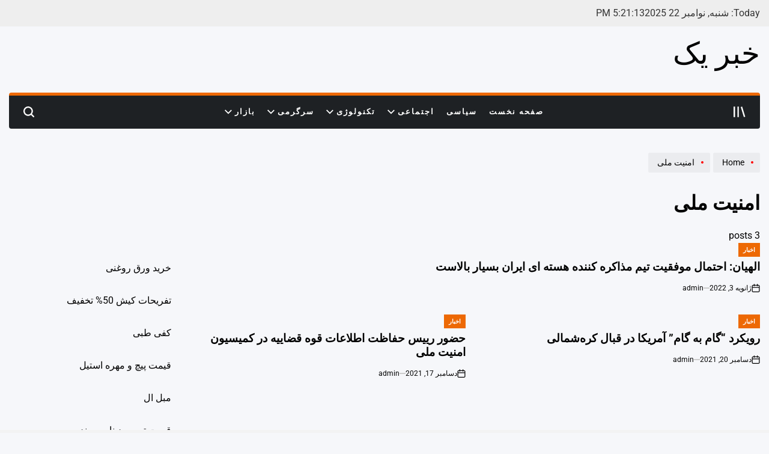

--- FILE ---
content_type: text/css
request_url: https://khabaryak.ir/wp-content/themes/trendingnews/style-rtl.css?ver=1.0.0
body_size: 21562
content:
/*!
Theme Name: TrendingNews
Theme URI: https://wpinterface.com/themes/trendingnews/
Author: WPInterface
Author URI: https://wpinterface.com/
Description: Step into the world of TrendingNews, a sleek and adaptable WordPress theme built for bloggers and digital storytellers. Combining creativity with powerful functionality, TrendingNews is the ideal choice for personal blogs, lifestyle journals, fashion magazines, or editorial platforms. Tailored for influencers and modern content creators, it features a fully responsive design that looks flawless across all devices—from desktops to tablets and smartphones. Whether you’re showcasing your personal style, curating trending content, or running a digital magazine, TrendingNews makes sure your voice shines with elegance and impact.
Requires at least: 5.9
Tested up to: 6.8
Requires PHP: 5.6
Version: 1.0.3
License: GNU General Public License v2 or later
License URI: http://www.gnu.org/licenses/gpl-2.0.html
Text Domain: trendingnews
Tags: one-column, two-columns, right-sidebar, left-sidebar, flexible-header, custom-header, custom-background, custom-menu, custom-colors, sticky-post, threaded-comments, translation-ready, featured-images, theme-options, post-formats, footer-widgets, blog, e-commerce, rtl-language-support
This theme, like WordPress, is licensed under the GPL.
Use it to make something cool, have fun, and share what you've learned with others.
*/
/*--------------------------------------------------------------
>>> TABLE OF CONTENTS:
----------------------------------------------------------------
# Generic
	- Normalize
	- Box sizing
# Base
	- Typography
	- Elements
	- Links
	- Forms
## Layouts
# Components
	- Navigation
	- Posts and pages
	- Comments
	- Widgets
	- Media
	- Captions
	- Galleries
# plugins
	- Jetpack infinite scroll
# Utilities
	- Accessibility
	- Alignments
--------------------------------------------------------------*/
/*--------------------------------------------------------------
# Generic
--------------------------------------------------------------*/
/* Normalize
--------------------------------------------- */
:root {
    --wpi-gutter: 0.938rem;
    --wpi--base-bg-color: #f6f7fa;
    --wpi--base-text-color: #000000;
    --wpi--base-border-color: #cccccc;
    --wpi--link-color: #000000;
    --wpi--link-hover-color: #0267ff;
    --wpi--primary-bg-color: #ff0000;
    --wpi--primary-text-color: #fff;
    --wpi--secondary-bg-color: #ed6904;
    --wpi--secondary-text-color: #fff;
    --wpi--preloader-bg: #fff;
    --wpi--preloader-color: #036;
    --wpi-submenu-bg-color: #1E2124;
    --wpi-submenu-text-color: #fff;
    --wpi--rgb-color: 0, 0, 0;
    --wpi--alt-rgb-color: 255, 255, 255;
    --wpi--verticle-spacing-large: 7.5rem;
    --wpi--verticle-spacing-big: 5rem;
    --wpi--verticle-spacing-medium: 2.5rem;
    --wpi--verticle-spacing-small: 1.25rem;
    --wpi--site-title-font-family: "Roboto", sans-serif;
    --wpi--site-title-font-size: 3.125rem;
    --wpi--site-title-font-weight: 500;
    --wpi--letter-spacing-site-title: 0;
    --wpi--text-transform-site-title: capitalize;
    --wpi--font-general: "Roboto", sans-serif;
    --wpi--font-general-weight: 400;
    --wpi--font-size-general: 1rem;
    --wpi--letter-spacing-general: 0;
    --wpi--font-family-section-heading: "Roboto", sans-serif;
    --wpi--font-family-large: "Roboto", sans-serif;
    --wpi--font-size-large: clamp(2rem, 1.9299rem + 0.1951vw, 2.125rem);
    --wpi--font-weight-large: 700;
    --wpi--letter-spacing-large: 0;
    --wpi--line-height-large: 1.2;
    --wpi--text-transform-large: inherit;
    --wpi--font-family-big: "Roboto", sans-serif;
    --wpi--font-size-big: clamp(1.625rem, 1.5549rem + 0.1951vw, 1.75rem);
    --wpi--font-weight-big: 700;
    --wpi--letter-spacing-big: 0;
    --wpi--line-height-big: 1.2;
    --wpi--text-transform-big: inherit;
    --wpi--font-family-medium: "Roboto", sans-serif;
    --wpi--font-size-medium: clamp(1.125rem, 1.0549rem + 0.1951vw, 1.25rem);
    --wpi--font-weight-medium: 700;
    --wpi--letter-spacing-medium: 0;
    --wpi--line-height-medium: 1.2;
    --wpi--text-transform-medium: inherit;
    --wpi--font-family-small: "Roboto", sans-serif;
    --wpi--font-size-small: clamp(0.875rem, 0.8049rem + 0.1951vw, 1rem);
    --wpi--font-weight-small: 700;
    --wpi--letter-spacing-small: 0;
    --wpi--line-height-small: 1.4;
    --wpi--text-transform-small: inherit;
    --wpi--meta-font-family: "Roboto", sans-serif;
    --wpi--meta-font-size: 0.75rem;
    --wpi--meta-font-weight: 400;
    --swiper-theme-color: #FF5722;
    --swiper-navigation-size: 0.875rem;
    --swiper-navigation-sides-offset: 0;
    --swiper-pagination-bullet-inactive-color: #000;
    --swiper-pagination-bullet-inactive-opacity: .7;
    --swiper-pagination-bullet-size: 1rem;
    --swiper-pagination-bullet-horizontal-gap: 0.313rem;
}
/* P3 Colors, where supported */
@supports ( color: color( display-p3 0 0 0 / 1 ) ) {
    :root {
        --wpi--base-bg-color: color(display-p3 0.964706 0.968627 0.980392 / 1.000000);
        --wpi--base-text-color: color(display-p3 0.000000 0.000000 0.000000 / 1.000000);
        --wpi--base-border-color: color(display-p3 0.800000 0.800000 0.800000 / 1.000000);
        --wpi--link-color: color(display-p3 0.000000 0.000000 0.000000 / 1.000000);
        --wpi--link-hover-color: color(display-p3 0.007843 0.403922 1.000000 / 1.000000);
        --wpi--primary-bg-color: color(display-p3 1.000000 0.000000 0.000000 / 1.000000);
        --wpi--primary-text-color: color(display-p3 1.000000 1.000000 1.000000 / 1.000000);
        --wpi--secondary-bg-color: color(display-p3 0.929412 0.411765 0.015686 / 1.000000);
        --wpi--secondary-text-color: color(display-p3 1.000000 1.000000 1.000000 / 1.000000);
        --wpi--preloader-bg: color(display-p3 1.000000 1.000000 1.000000 / 1.000000);
        --wpi--preloader-color: color(display-p3 0.000000 0.200000 0.400000 / 1.000000);
        --wpi-submenu-bg-color: color(display-p3 0.117647 0.129412 0.141176 / 1.000000);
        --wpi-submenu-text-color: color(display-p3 1.000000 1.000000 1.000000 / 1.000000);
    }
}
@media (min-width: 1400px) {
    :root {
        --wpi-gutter: 0.938rem;
    }
}
/*! normalize.css v8.0.1 | MIT License | github.com/necolas/normalize.css */
/* Document
	 ========================================================================== */
/**
 * 1. Correct the line height in all browsers.
 * 2. Prevent adjustments of font size after orientation changes in iOS.
 */
html {
    line-height: 1.15;
    -webkit-text-size-adjust: 100%;
}
/* Sections
	 ========================================================================== */
/**
 * Remove the margin in all browsers.
 */
body {
    margin: 0;
}
/**
 * Render the `main` element consistently in IE.
 */
main {
    display: block;
}
/**
 * Correct the font size and margin on `h1` elements within `section` and
 * `article` contexts in Chrome, Firefox, and Safari.
 */
h1 {
    font-size: 2em;
    margin: 0.67em 0;
}
/* Grouping content
	 ========================================================================== */
/**
 * 1. Add the correct box sizing in Firefox.
 * 2. Show the overflow in Edge and IE.
 */
hr {
    box-sizing: content-box;
    height: 0;
    overflow: visible;
}
/**
 * 1. Correct the inheritance and scaling of font size in all browsers.
 * 2. Correct the odd `em` font sizing in all browsers.
 */
pre {
    font-family: monospace, monospace;
    font-size: 1em;
}
/* Text-level semantics
	 ========================================================================== */
/**
 * Remove the gray background on active links in IE 10.
 */
a {
    background-color: transparent;
}
/**
 * 1. Remove the bottom border in Chrome 57-
 * 2. Add the correct text decoration in Chrome, Edge, IE, Opera, and Safari.
 */
abbr[title] {
    border-bottom: none;
    text-decoration: underline dotted;
}
/**
 * Add the correct font weight in Chrome, Edge, and Safari.
 */
b,
strong {
    font-weight: bolder;
}
/**
 * 1. Correct the inheritance and scaling of font size in all browsers.
 * 2. Correct the odd `em` font sizing in all browsers.
 */
code,
kbd,
samp {
    font-family: monospace, monospace;
    font-size: 1em;
}
/**
 * Add the correct font size in all browsers.
 */
small {
    font-size: 80%;
}
/**
 * Prevent `sub` and `sup` elements from affecting the line height in
 * all browsers.
 */
sub,
sup {
    font-size: 75%;
    line-height: 0;
    position: relative;
    vertical-align: baseline;
}
sub {
    bottom: -0.25em;
}
sup {
    top: -0.5em;
}
/* Embedded content
	 ========================================================================== */
/**
 * Remove the border on images inside links in IE 10.
 */
img {
    border-style: none;
    vertical-align: top;
}
/* Forms
	 ========================================================================== */
/**
 * 1. Change the font styles in all browsers.
 * 2. Remove the margin in Firefox and Safari.
 */
button,
input,
optgroup,
select,
textarea {
    font-family: inherit;
    font-size: 100%;
    line-height: 1.15;
    margin: 0;
}
/**
 * Show the overflow in IE.
 * 1. Show the overflow in Edge.
 */
button,
input {
    overflow: visible;
}
/**
 * Remove the inheritance of text transform in Edge, Firefox, and IE.
 * 1. Remove the inheritance of text transform in Firefox.
 */
button,
select {
    text-transform: none;
}
/**
 * Correct the inability to style clickable types in iOS and Safari.
 */
button,
[type="button"],
[type="reset"],
[type="submit"] {
    -webkit-appearance: button;
}
/**
 * Remove the inner border and padding in Firefox.
 */
button::-moz-focus-inner,
[type="button"]::-moz-focus-inner,
[type="reset"]::-moz-focus-inner,
[type="submit"]::-moz-focus-inner {
    border-style: none;
    padding: 0;
}
/**
 * Restore the focus styles unset by the previous rule.
 */
button:-moz-focusring,
[type="button"]:-moz-focusring,
[type="reset"]:-moz-focusring,
[type="submit"]:-moz-focusring {
    outline: 1px dotted ButtonText;
}
/**
 * Correct the padding in Firefox.
 */
fieldset {
    padding: 0.35em 0.75em 0.625em;
}
/**
 * 1. Correct the text wrapping in Edge and IE.
 * 2. Correct the color inheritance from `fieldset` elements in IE.
 * 3. Remove the padding so developers are not caught out when they zero out
 *		`fieldset` elements in all browsers.
 */
legend {
    box-sizing: border-box;
    color: inherit;
    display: table;
    max-width: 100%;
    padding: 0;
    white-space: normal;
}
/**
 * Add the correct vertical alignment in Chrome, Firefox, and Opera.
 */
progress {
    vertical-align: baseline;
}
/**
 * Remove the default vertical scrollbar in IE 10+.
 */
textarea {
    overflow: auto;
}
/**
 * 1. Add the correct box sizing in IE 10.
 * 2. Remove the padding in IE 10.
 */
[type="checkbox"],
[type="radio"] {
    box-sizing: border-box;
    padding: 0;
}
/**
 * Correct the cursor style of increment and decrement buttons in Chrome.
 */
[type="number"]::-webkit-inner-spin-button,
[type="number"]::-webkit-outer-spin-button {
    height: auto;
}
/**
 * 1. Correct the odd appearance in Chrome and Safari.
 * 2. Correct the outline style in Safari.
 */
[type="search"] {
    -webkit-appearance: textfield;
    outline-offset: -2px;
}
/**
 * Remove the inner padding in Chrome and Safari on macOS.
 */
[type="search"]::-webkit-search-decoration {
    -webkit-appearance: none;
}
/**
 * 1. Correct the inability to style clickable types in iOS and Safari.
 * 2. Change font properties to `inherit` in Safari.
 */
::-webkit-file-upload-button {
    -webkit-appearance: button;
    font: inherit;
}
/* Interactive
	 ========================================================================== */
/*
 * Add the correct display in Edge, IE 10+, and Firefox.
 */
details {
    display: block;
}
/*
 * Add the correct display in all browsers.
 */
summary {
    display: list-item;
}
/* Misc
	 ========================================================================== */
/**
 * Add the correct display in IE 10+.
 */
template {
    display: none;
}
/**
 * Add the correct display in IE 10.
 */
[hidden] {
    display: none;
}
/* Box sizing
--------------------------------------------- */
/* Inherit box-sizing to more easily change it's value on a component level.
@link http://css-tricks.com/inheriting-box-sizing-probably-slightly-better-best-practice/ */
*,
*::before,
*::after {
    box-sizing: border-box;
}
html {
    box-sizing: border-box;
}
::-moz-selection {
    background: #000000;
    color: #ffffff;
}
::selection {
    background: #000000;
    color: #ffffff;
}
.align-text-center {
    text-align: center;
}
.align-text-center .entry-meta {
    justify-content: center;
}
.align-text-left {
    text-align: right;
}
.align-text-right {
    text-align: left;
}
.vertical-align-top {
    align-items: flex-start;
}
.vertical-align-middle {
    align-items: center;
}
.vertical-align-bottom {
    align-items: flex-end;
}
.site .mb-2 {
    margin-bottom: 1.25rem;
}
.site .mb-3 {
    margin-bottom: 1.875rem;
}
.site .mb-4 {
    margin-bottom: 2.5rem;
}
/*--------------------------------------------------------------
# Base
--------------------------------------------------------------*/
html {
    scroll-behavior: smooth;
}
@media (prefers-reduced-motion: reduce) {
    html {
        scroll-behavior: auto;
    }
}
body {
    -webkit-box-sizing: border-box;
    -moz-box-sizing: border-box;
    box-sizing: border-box;
    overflow-x: hidden;
}
/* Typography
--------------------------------------------- */
body {
    -moz-osx-font-smoothing: grayscale;
    -webkit-font-smoothing: antialiased;
}
body,
button,
input,
select,
optgroup,
textarea {
    color: var(--wpi--base-text-color);
    font-family: var(--wpi--font-general);
    font-weight: var(--wpi--font-general-weight);
    font-size: var(--wpi--font-size-general);
    font-optical-sizing: auto;
    letter-spacing: var(--wpi--letter-spacing-general);
    line-height: 1.5;
    font-variation-settings: "wdth" 100;
}
h1,
h2,
h3,
h4,
h5,
h6 {
    clear: both;
    line-height: 1.2;
}
h1 {
    font-family: var(--wpi--font-family-large);
    font-size: var(--wpi--font-size-large);
    font-weight: var(--wpi--font-weight-large);
}
h2 {
    font-family: var(--wpi--font-family-big);
    font-size: var(--wpi--font-size-big);
    font-weight: var(--wpi--font-weight-big);
}
h3 {
    font-family: var(--wpi--font-family-medium);
    font-size: var(--wpi--font-size-medium);
    font-weight: var(--wpi--font-weight-medium);
}
h4 {
    font-family: var(--wpi--font-family-small);
    font-size: var(--wpi--font-size-small);
    font-weight: var(--wpi--font-weight-small);
}
p {
    margin: 0 0 0.938rem;
}
.entry-title {
    margin: 0 0 0.938rem;
}
.entry-title-normal {
    font-style: normal;
}
.entry-title-italic {
    font-style: italic;
}
.entry-title-large {
    font-family: var(--wpi--font-family-large);
    font-size: var(--wpi--font-size-large);
    font-weight: var(--wpi--font-weight-large);
    letter-spacing: var(--wpi--letter-spacing-large);
    line-height: var(--wpi--line-height-large);
    text-transform: var(--wpi--text-transform-large);
}
.entry-title-sub-large {
    font-family: var(--wpi--font-family-large);
    font-weight: var(--wpi--font-weight-large);
    letter-spacing: var(--wpi--letter-spacing-large);
    line-height: var(--wpi--line-height-large);
    text-transform: var(--wpi--text-transform-large);
    font-size: calc(var(--wpi--font-size-large) - 0.625rem);
}
.entry-title-large {
    color: var(--wpi--link-color);
}
.entry-title-big {
    font-family: var(--wpi--font-family-big);
    font-size: var(--wpi--font-size-big);
    font-weight: var(--wpi--font-weight-big);
    letter-spacing: var(--wpi--letter-spacing-big);
    line-height: var(--wpi--line-height-big);
    text-transform: var(--wpi--text-transform-big);
}
.entry-title-medium {
    font-family: var(--wpi--font-family-medium);
    font-size: var(--wpi--font-size-medium);
    font-weight: var(--wpi--font-weight-medium);
    letter-spacing: var(--wpi--letter-spacing-medium);
    line-height: var(--wpi--line-height-medium);
    text-transform: var(--wpi--text-transform-medium);
}
.entry-title-small {
    font-family: var(--wpi--font-family-small);
    font-size: var(--wpi--font-size-small);
    font-weight: var(--wpi--font-weight-small);
    letter-spacing: var(--wpi--letter-spacing-small);
    line-height: var(--wpi--line-height-small);
    text-transform: var(--wpi--text-transform-small);
}
.entry-title a {
    background: linear-gradient(currentColor, currentColor) no-repeat right bottom / 0 2px;
    transition: background-size 0.5s ease;
}
.entry-title a:hover,
.entry-title a:focus {
    background-size: 100% 2px;
}
.site [class*="limit-line-"] {
    overflow: hidden;
    display: -webkit-box;
    -webkit-box-orient: vertical;
    -webkit-line-clamp: var(--limit-line-clamp, 5);
}
.limit-line-1 {
    --limit-line-clamp: 1;
}
.limit-line-2 {
    --limit-line-clamp: 2;
}
.limit-line-3 {
    --limit-line-clamp: 3;
}
.limit-line-4 {
    --limit-line-clamp: 4;
}
dfn,
cite,
em,
i,
blockquote {
    font-style: italic;
}
blockquote {
    margin: 0 1.5em;
}
address {
    margin: 0 0 1.5em;
}
pre {
    background: #eee;
    font-family: "Courier 10 Pitch", courier, monospace;
    line-height: 1.6;
    margin-bottom: 1.6em;
    max-width: 100%;
    overflow: auto;
    padding: 1.6em;
}
code,
kbd,
tt,
var {
    font-family: monaco, consolas, "Andale Mono", "DejaVu Sans Mono", monospace;
}
abbr,
acronym {
    border-bottom: 1px dotted #666;
    cursor: help;
}
mark,
ins {
    background: #fff9c0;
    text-decoration: none;
}
big {
    font-size: 125%;
}
/* Elements
--------------------------------------------- */
body {
    background-color: var(--wpi--base-bg-color);
}
hr {
    background-color: #ccc;
    border: 0;
    height: 1px;
    margin-bottom: 0.938rem;
    margin-top: 0.938rem;
}
ul,
ol {
    margin: 0 1.875rem 0.938rem 0;
}
ul {
    list-style: disc;
}
ol {
    list-style: decimal;
}
li > ul,
li > ol {
    margin-bottom: 0;
    margin-right: 0.938rem;
}
.reset-list-style,
.reset-list-style ul,
.reset-list-style ol {
    list-style: none;
    margin: 0;
    padding: 0;
}
.reset-list-style li {
    margin: 0;
}
dt {
    font-weight: 700;
}
dd {
    margin: 0 0.938rem 0.938rem;
}
/* Make sure embeds and iframes fit their containers. */
embed,
iframe,
object {
    max-width: 100%;
}
img {
    height: auto;
    max-width: 100%;
}
figure {
    margin: 0.625rem 0;
}
table {
    margin: 0 0 0.938rem;
    width: 100%;
}
@media (max-width: 767px) {
    .hide-on-mobile {
        display: none !important;
    }
}
@media (min-width: 768px) and (max-width: 1024px) {
    .hide-on-tablet {
        display: none !important;
    }
}
@media (min-width: 1025px) {
    .hide-on-desktop {
        display: none !important;
    }
}
/* Links
--------------------------------------------- */
a {
    color: var(--wpi--link-color);
}
a,
.text-decoration-reset {
    text-decoration: none;
}
a:hover,
a:focus,
a:active {
    color: var(--wpi--link-hover-color);
}
a:hover,
a:focus,
a:active {
    outline: 0;
}
a:focus-visible {
    outline: 2px solid var(--wpi--link-hover-color);
}
.entry-content a:not(.button, .wpi-button, .wp-element-button, .wp-block-button__link, .text-decoration-reset),
.entry-summary a:not(.button, .wpi-button, .wp-element-button, .wp-block-button__link, .text-decoration-reset),
.entry-excerpt a:not(.button, .wpi-button, .wp-element-button, .wp-block-button__link, .text-decoration-reset) {
    text-decoration: underline;
}
/* Forms
--------------------------------------------- */
button,
input[type="button"],
input[type="reset"],
input[type="submit"],
.wp-block-search__button {
    border: 0;
    border-radius: 0;
    background: var(--wpi--primary-bg-color);
    color: var(--wpi--primary-text-color);
    line-height: 1;
    padding: 0.313rem 0.938rem;
    -webkit-appearance: none;
    min-height: 3.125rem;
}
button:active,
button:hover,
button:focus,
input[type="button"]:active,
input[type="button"]:hover,
input[type="button"]:focus,
input[type="reset"]:active,
input[type="reset"]:hover,
input[type="reset"]:focus,
input[type="submit"]:active,
input[type="submit"]:hover,
input[type="submit"]:focus,
.wp-block-search__button:active,
.wp-block-search__button:hover,
.wp-block-search__button:focus {
    background: var(--wpi--secondary-bg-color);
    color: var(--wpi--secondary-text-color);
}
.wp-block-search__button {
    margin: 0;
}
.wpi-button-group {
    display: flex;
    align-items: center;
    justify-content: center;
    margin-top: 2.5rem;
    gap: 1.25rem;
}
.wpi-button {
    background: none;
    display: inline-block;
    font-size: var(--wpi--font-size-general);
    padding: 0.938rem 1.875rem;
    text-align: center;
    min-width: 8.75rem;
    -webkit-transition: all .3s ease;
    -moz-transition: all .3s ease;
    transition: all .3s ease;
}
.wpi-button-block {
    display: block;
}
.wpi-button-small {
    padding: 0.625rem 1.25rem;
}
.wpi-button-primary {
    background: var(--wpi--primary-bg-color);
    color: var(--wpi--primary-text-color);
}
.wpi-button-secondary {
    background: var(--wpi--secondary-bg-color);
    color: var(--wpi--secondary-text-color);
}
.wpi-button-outline {
    border: 0.125rem solid var(--wpi--primary-bg-color);
}
.wpi-button-outline:hover,
.wpi-button-outline:focus {
    border-color: var(--wpi--secondary-bg-color);
}
.wpi-button-primary:hover,
.wpi-button-primary:focus {
    background: var(--wpi--secondary-bg-color);
    color: var(--wpi--secondary-text-color);
}
.wpi-button-secondary:hover,
.wpi-button-secondary:focus {
    background: var(--wpi--primary-bg-color);
    color: var(--wpi--primary-text-color);
}
input[type="text"],
input[type="email"],
input[type="url"],
input[type="password"],
input[type="search"],
input[type="number"],
input[type="tel"],
input[type="range"],
input[type="date"],
input[type="month"],
input[type="week"],
input[type="time"],
input[type="datetime"],
input[type="datetime-local"],
input[type="color"],
textarea,
select {
    color: #666;
    border: 0.063rem solid var(--wpi--base-border-color);
    border-radius: 0;
    min-height: 3.125rem;
    padding: 0.313rem 0.625rem;
    -webkit-appearance: none;
}
input[type="text"]:focus,
input[type="email"]:focus,
input[type="url"]:focus,
input[type="password"]:focus,
input[type="search"]:focus,
input[type="number"]:focus,
input[type="tel"]:focus,
input[type="range"]:focus,
input[type="date"]:focus,
input[type="month"]:focus,
input[type="week"]:focus,
input[type="time"]:focus,
input[type="datetime"]:focus,
input[type="datetime-local"]:focus,
input[type="color"]:focus,
textarea:focus {
    border-color: var(--wpi--link-hover-color);
    color: #111;
    outline: none;
}
textarea {
    width: 100%;
}
/*--------------------------------------------------------------
# Layouts
--------------------------------------------------------------*/
/*--------------------------------------------------------------
# Components
--------------------------------------------------------------*/
#wpi-preloader {
    width: 100%;
    height: 100vh;
    position: fixed;
    background-color: var(--wpi--preloader-bg);
    display: flex;
    justify-content: center;
    align-items: center;
    opacity: 1;
    transition: opacity 1s ease-out;
    z-index: 99999;
}
#wpi-preloader.wpi-preloader-exit {
    opacity: 0;
}
.wpi-preloader-wrapper {
    position: relative;
}
.wpi-menu-icon {
    display: block;
    position: relative;
    width: 22px;
    height: 12px;
    cursor: pointer;
}
.wpi-menu-icon span {
    position: absolute;
    display: block;
    width: 100%;
    height: 2px;
    background-color: currentColor;
    border-radius: 1px;
    transition: all 0.2s cubic-bezier(0.1, 0.82, 0.76, 0.965);
}
.wpi-menu-icon span:first-of-type {
    top: 0;
    width: 32px;
}
.wpi-menu-icon span:last-of-type {
    bottom: 0;
}
.showing-menu-modal .wpi-menu-icon span:first-of-type {
    transform: rotate(-45deg);
    top: 5px;
    width: 22px;
}
.showing-menu-modal .wpi-menu-icon span:last-of-type {
    transform: rotate(45deg);
    bottom: 5px;
}
/* Social Icons ------------------------------ */
ul.social-icons {
    display: flex;
    flex-wrap: wrap;
}
ul.social-icons.none,
ul.social-icons.has-brand-color {
    gap: 0.625rem;
}
.social-icons a {
    align-items: center;
    display: flex;
    justify-content: center;
    padding: 0;
}
.social-icons .svg-icon {
    height: 1.25rem;
    width: 1.25rem;
    transition: all .3s ease;
}
.social-icons a[href*="twitter"] .svg-icon,
.social-icons a[href*="x"] .svg-icon,
.social-icons a[href*="tiktok"] .svg-icon {
    width: 2.25rem;
}
.social-icons.has-brand-background a {
    background-color: var(--wpi--primary-bg-color);
    color: var(--wpi--primary-text-color);
    height: 2rem;
    width: 2rem;
}
.social-icons.has-border-radius {
    gap: 0.125rem;
}
.social-icons.has-border-radius a {
    border-radius: 50%;
}
.social-icons a:focus .svg-icon,
.social-icons a:hover .svg-icon {
    transform: scale(1.1);
}
/* Cover Modals ------------------------------ */
.cover-modal {
    display: none;
}
.search-modal {
    overflow-x: hidden;
    overflow-y: scroll; /* Always enable vertical scroll */
    /* Hide scrollbar for IE and Edge */
    -ms-overflow-style: none;
    /* Hide scrollbar for Firefox */
    scrollbar-width: none;
}
.cover-modal::-webkit-scrollbar {
    display: none;
    /* For Chrome, Safari, and Opera */
}
.cover-modal.show-modal {
    display: block;
    cursor: pointer;
}
.header-promote-bg {
    --wpi--promote-background: #f1f1f1;
}
.header-promote-bg {
    background-color: var(--wpi--promote-background);
}
.wpi-promote-center {
    display: block;
    text-align: center;
}
.wpi-promote-right {
    display: block;
    text-align: left;
}
.site-topbar {
    --wpi--base-bg-color: #eeeeee;
    --wpi--base-text-color: #333333;
    --wpi--link-color: #000000;
    --wpi--link-hover-color: #ed6904;
}
.site-topbar {
    background-color: var(--wpi--base-bg-color);
    color: var(--wpi--base-text-color);
    padding-bottom: 0.625rem;
    padding-top: 0.625rem;
}
.topbar-wrapper {
    display: -ms-flexbox;
    display: flex;
    -ms-flex-wrap: wrap;
    flex-wrap: wrap;
    justify-content: space-between;
    align-items: center;
    gap: var(--wpi-gutter);
    padding-left: var(--wpi-gutter);
    padding-right: var(--wpi-gutter);
}
.site-topbar .topbar-components {
    display: flex;
    align-items: center;
    gap: 1.25rem;
    flex-wrap: wrap;
}
/* -------------------------------------------------------------------------- */
/*	4.	Site Header
/* -------------------------------------------------------------------------- */
.site-header {
    position: relative;
}
@media (max-width: 767px) {
    .site-header {
        padding-bottom: 0.938rem;
        padding-top: 0.938rem;
    }
}
.header-branding-area {
    padding-bottom: var(--wpi--verticle-spacing-medium);
    padding-top: var(--wpi--verticle-spacing-small);
}
@media (min-width: 992px) {
    .site-header .sticky-header-active {
        --wpi--base-bg-color: #000;
        --wpi--base-text-color: #ffffff;
        --wpi--link-color: #ffffff;
        background: var(--wpi--base-bg-color);
        display: block !important;
        position: fixed;
        top: 0;
        right: 0;
        left: 0;
        margin-right: auto;
        margin-left: auto;
        padding-bottom: 0.625rem;
        padding-top: 0.625rem;
        z-index: 999;
        width: 100%;
        animation: stickyheader 1s ease 0s;
        backface-visibility: hidden;
        -webkit-backface-visibility: hidden;
    }
    @keyframes stickyheader {
        from {
            top: -4.375rem;
        }
        to {
            top: 0;
        }
    }
}
.site-header .header-wrapper {
    display: -ms-flexbox;
    display: flex;
    justify-content: space-between;
    align-items: center;
    gap: var(--wpi-gutter);
}
.header-wrapper-bg {
    --wpi--base-bg-color: #1E2124;
    --wpi--base-text-color: #777;
    --wpi--link-color: #fff;
    --wpi--link-hover-color: #ed6904;
    --wpi--base-border-color: #ed6904;
}
.header-wrapper-bg {
    background: var(--wpi--base-bg-color);
    border-top: 0.313rem solid var(--wpi--base-border-color);
    border-radius: 4px;
    color: var(--wpi--base-text-color);
}
.site-header .header-wrapper .header-components {
    display: -ms-flexbox;
    display: flex;
    justify-content: center;
    align-items: center;
    gap: var(--wpi-gutter);
}
.site-header:not(.site-header-1) .site-header-desktop .header-components.header-components-left,
.site-header:not(.site-header-1) .site-header-desktop .header-components.header-components-right {
    align-items: center;
    flex: 0 0 auto;
    width: auto;
}
.site-header.site-header-3 .site-header-desktop .header-components.header-components-right {
    flex-shrink: 1;
}
.site-header-1 .site-header-desktop {
    padding-bottom: var(--wpi--verticle-spacing-small);
    padding-top: var(--wpi--verticle-spacing-small);
}
.site-header-1 .site-header-desktop .header-components.header-components-left,
.site-header-1 .site-header-desktop .header-components.header-components-right {
    display: flex;
    align-items: center;
    gap: var(--wpi-gutter);
    min-width: 0;
}
.site-header-1 .site-header-desktop .header-components.header-components-right {
    display: flex;
    align-items: center;
    gap: var(--wpi-gutter);
}
.site-header-1 .site-header-desktop .search-toggle {
    background-color: var(--wpi--header-desktop-background);
    margin-left: 0;
    flex: none;
    min-width: 0;
    padding: 0.625rem;
    width: fit-content;
}
.site-header-3 .header-navigation-area .offcanvas-toggle,
.site-header-3 .header-navigation-area .search-toggle {
    padding-right: 1.5rem;
    padding-left: 1.5rem;
}
.site-header-4 .site-header-desktop .header-components.header-components-left,
.site-header-4 .site-header-desktop .header-components.header-components-right {
    display: flex;
    align-items: center;
    gap: var(--wpi-gutter);
    min-width: 0;
    flex: 1;
}
.site-header-4 .site-header-desktop .header-components.header-components-left {
    justify-content: flex-start;
}
.site-header-4 .site-header-desktop .header-components.header-components-center {
    margin: 0 auto;
    text-align: center;
}
.site-header-4 .site-header-desktop .header-components.header-components-right {
    justify-content: flex-end;
}
.header-components.header-components-center {
    flex: 1;
    display: flex;
    align-items: center;
    justify-content: center;
}
.header-components.header-components-center .site-branding {
    text-align: center;
}
.toggle {
    background: none;
    border: none;
    box-shadow: none;
    color: var(--wpi--link-color);
    cursor: pointer;
    display: flex;
    align-items: center;
    gap: 0.313rem;
    padding: 0;
    position: relative;
}
.toggle:active,
.toggle:hover,
.toggle:focus {
    background: none;
    color: var(--wpi--link-hover-color);
}
.toggle:focus-visible {
    box-shadow: none;
    outline: 2px solid var(--wpi--link-hover-color);
}
.site-header.site-header-4 .desktop-nav-toggle {
    background: var(--wpi--primary-bg-color);
    color: var(--wpi--primary-text-color);
}
.site-header.site-header-4 .desktop-nav-toggle:hover,
.site-header.site-header-4 .desktop-nav-toggle:focus {
    border-color: var(--wpi--primary-bg-color);
}
.header-has-spacing {
    padding-bottom: var(--wpi--verticle-spacing-small);
    padding-top: var(--wpi--verticle-spacing-small);
}
/* Header Titles ----------------------------- */
.site-branding-wrapper {
    align-items: center;
    display: flex;
    justify-content: center;
    padding: 0 2.5rem;
    text-align: center;
}
body:not(.enable-search-modal) .site-branding-wrapper {
    justify-content: flex-start;
    padding-left: 0;
    text-align: left;
}
.site-title,
.site-logo,
.site-description {
    margin: 0;
}
.site-title {
    display: inline-block;
    font-family: var(--wpi--site-title-font-family);
    font-size: var(--wpi--site-title-font-size);
    font-weight: var(--wpi--site-title-font-weight);
    text-transform: var(--wpi--text-transform-site-title);
    letter-spacing: var(--wpi--letter-spacing-site-title);
    font-optical-sizing: auto;
    line-height: 1;
}
.site-title a {
    display: block;
}
.site-description {
    font-size: var(--wpi--font-size-small);
    position: relative;
    transition: all 0.15s linear;
}
.site-logo a,
.site-logo img {
    display: block;
}
@media (min-width: 1025px) {
    .site-header-1 .site-header-desktop .site-branding {
        display: flex;
        align-items: center;
        gap: 1rem;
        flex-wrap: wrap;
    }
    .site-header-1 .site-header-desktop .site-branding .site-logo,
    .site-header-1 .site-header-desktop .site-branding .site-title {
        flex: 1 auto auto;
        min-width: 0;
    }
    .site-header-1 .site-header-desktop .site-branding .site-description {
        flex: 0 0 100%;
    }
}
.site-logo img {
    height: 2.5rem;
    width: auto;
    margin-right: auto;
    margin-left: auto;
    max-width: 100%;
    object-fit: contain;
    display: block;
}
.site-header-responsive .site-logo img {
    height: 2.5rem;
}
.site-header-responsive .site-title {
    font-size: 2.125rem;
}
/* Primary Menu ---------------------------- */
.primary-menu {
    display: flex;
    flex-wrap: wrap;
    gap: 0.625rem;
}
.primary-menu .icon {
    display: inline-block;
    line-height: 1;
    padding-right: 0.313rem;
    vertical-align: middle;
}
.primary-menu .icon .svg-icon {
    height: 0.75rem;
    width: 0.75rem;
}
.primary-menu li {
    position: relative;
}
.primary-menu a {
    display: block;
    font-size: 0.813rem;
    font-weight: 700;
    line-height: 1;
    letter-spacing: 0.125rem;
    text-transform: uppercase;
    word-break: normal;
    word-wrap: normal;
}
@media (min-width: 1025px) {
    .primary-menu > li > a {
        padding: 1.25rem 0.625rem;
        position: relative;
    }
    .primary-menu > li.menu-item-has-children > a {
        padding-left: 0.625rem;
    }
    .primary-menu > li.current-menu-item > a {
        background-color: var(--wpi--secondary-bg-color);
        color: var(--wpi--secondary-text-color);
    }
}
/* SUB MENU */
.primary-menu ul {
    background: var(--wpi-submenu-bg-color);
    color: var(--wpi-submenu-text-color);
    opacity: 0;
    position: absolute;
    left: 9999rem;
    top: calc(100% + 1.25rem);
    transition: opacity 0.15s linear, transform 0.15s linear, left 0s 0.15s;
    transform: translateY(0.375rem);
    width: 15rem;
    z-index: 9;
}
.primary-menu li.menu-item-has-children:hover > ul,
.primary-menu li.menu-item-has-children:focus > ul,
.primary-menu li.menu-item-has-children.focus > ul {
    left: 0;
    opacity: 1;
    transform: translateY(0);
    transition: opacity 0.15s linear, transform 0.15s linear;
}
.primary-menu ul::before,
.primary-menu ul::after {
    content: "";
    display: block;
    position: absolute;
    bottom: 100%;
}
.primary-menu ul::before {
    height: 1.25rem;
    right: 0;
    left: 0;
}
.primary-menu ul::after {
    border: 0.5rem solid transparent;
    border-bottom-color: var(--wpi-submenu-bg-color);
    left: 0.938rem;
}
.primary-menu ul a {
    background: transparent;
    border: none;
    display: flex;
    align-items: center;
    justify-content: space-between;
    padding: 1.25rem;
    transition: background-color 0.15s linear;
    width: 100%;
}
.primary-menu ul a:not(:hover, :focus) {
    color: inherit;
}
.primary-menu ul a:hover,
.primary-menu ul a:focus {
    background: rgba(var(--wpi--alt-rgb-color), 0.1);
}
.primary-menu ul li.menu-item-has-children .icon {
    left: 0.938rem;
    bottom: 0;
    top: 0;
}
/* DEEP DOWN */
.primary-menu ul ul {
    top: 0;
}
.primary-menu ul li.menu-item-has-children:hover > ul,
.primary-menu ul li.menu-item-has-children:focus > ul,
.primary-menu ul li.menu-item-has-children.focus > ul {
    left: calc(100% + 1.25rem);
}
.primary-menu ul ul::before {
    bottom: 0;
    height: auto;
    right: auto;
    left: -1.25rem;
    top: 0;
    width: 1.25rem;
}
.primary-menu ul ul::after {
    border-bottom-color: transparent;
    border-left-color: var(--wpi-submenu-bg-color);
    bottom: auto;
    left: -1rem;
    top: 1.25rem;
}
.rtl .primary-menu ul ul::after {
    transform: rotate(-180deg);
}
/*
 * Enable nav submenu expansion with tapping on arrows on large-viewport
 * touch interfaces (e.g. tablets or laptops with touch screens).
 * These rules are supported by all browsers (>IE11) and when JS is disabled.
 */
@media (any-pointer: coarse) {
    .primary-menu > li.menu-item-has-children > a {
        padding-left: 0;
        margin-left: 1.25rem;
    }
    .primary-menu ul li.menu-item-has-children > a {
        margin-left: 2.813rem;
        padding-left: 0;
        width: unset;
    }
}
/* Repeat previous rules for IE11 (when JS enabled for polyfill). */
body.touch-enabled .primary-menu > li.menu-item-has-children > a {
    padding-left: 0;
    margin-left: 1.25rem;
}
body.touch-enabled .primary-menu ul li.menu-item-has-children > a {
    margin-left: 2.813rem;
    padding-left: 0;
    width: unset;
}
/* -------------------------------------------------------------------------- */
/*	5. Menu Modal
/* -------------------------------------------------------------------------- */
.menu-modal {
    display: none;
    font-weight: 500;
    opacity: 0;
    overflow-y: auto;
    overflow-x: hidden;
    position: fixed;
    bottom: 0;
    left: -99999rem;
    right: 99999rem;
    top: 0;
    transition: opacity 0.25s ease-in, left 0s 0.25s, right 0s 0.25s;
    z-index: 9999;
}
.admin-bar .menu-modal {
    top: 32px;
}
@media (max-width: 782px) {
    .admin-bar .menu-modal {
        top: 46px;
    }
}
.menu-modal.show-modal {
    display: flex;
}
.menu-modal.active {
    right: 0;
    opacity: 1;
    left: 0;
    transition: opacity .25s ease-out;
}
.menu-modal-inner {
    background: var(--wpi--base-bg-color);
    color: var(--wpi--base-text-color);
    display: flex;
    justify-content: stretch;
    overflow: auto;
    -ms-overflow-style: auto;
    width: 100%;
}
.menu-wrapper {
    display: flex;
    flex-direction: column;
    justify-content: space-between;
    position: relative;
}
button.close-nav-toggle {
    align-items: center;
    display: flex;
    font-size: 1rem;
    font-weight: 500;
    justify-content: flex-end;
    padding: 1.938rem 1.563rem;
    width: 100%;
}
button.close-nav-toggle svg {
    height: 1rem;
    width: 1rem;
}
.menu-modal .menu-top {
    flex-shrink: 0;
}
/* Main Menu --------------------------------- */
.modal-menu li {
    border-color: var(--wpi--base-border-color);
    border-style: solid;
    border-width: 0.063rem 0 0 0;
    display: flex;
    flex-wrap: wrap;
    line-height: 1;
    justify-content: flex-start;
    margin: 0;
}
.modal-menu > li:last-child {
    border-bottom-width: 0.063rem;
}
.modal-menu .ancestor-wrapper {
    display: flex;
    justify-content: space-between;
    width: 100%;
}
.modal-menu a {
    display: block;
    padding: 1.25rem 1.563rem;
    width: 100%;
}
button.sub-menu-toggle {
    border-right: 0.063rem solid var(--wpi--base-border-color);
    flex-shrink: 0;
    padding: 0 1.563rem;
}
button.sub-menu-toggle svg {
    height: 0.625rem;
    transition: transform 0.15s linear;
    width: 0.625rem;
}
button.sub-menu-toggle.active svg {
    transform: rotate(180deg);
}
.modal-menu ul {
    display: none;
    margin: 0;
    width: 100%;
}
/* Main menu animation ----------------------- */
.menu-wrapper .menu-item {
    position: relative;
}
.menu-wrapper .active {
    display: block;
}
.menu-wrapper.is-toggling {
    pointer-events: none;
}
.menu-wrapper.is-toggling .menu-item {
    position: absolute;
    top: 0;
    left: 0;
    margin: 0;
    width: 100%;
}
.menu-wrapper.is-animating .menu-item,
.menu-wrapper.is-animating .toggling-target {
    transition-duration: 250ms;
}
.menu-wrapper.is-animating .menu-item {
    transition-property: transform;
}
.menu-wrapper.is-toggling .toggling-target {
    display: block;
    position: absolute;
    top: 0;
    left: 0;
    opacity: 1;
}
.menu-wrapper.is-toggling .toggling-target.active {
    opacity: 0;
}
.menu-wrapper.is-animating.is-toggling .toggling-target {
    display: block;
    transition-property: opacity;
    opacity: 0;
}
.menu-wrapper.is-animating.is-toggling .toggling-target.active {
    opacity: 1;
}
.menu-wrapper.is-toggling .modal-menu > li:last-child li {
    border-top-color: transparent;
    border-bottom-width: 0.063rem;
}
@media (prefers-reduced-motion: reduce) {
    .menu-wrapper.is-animating .menu-item,
    .menu-wrapper.is-animating .toggling-target {
        transition-duration: 1ms !important;
    }
}
/* Menu Bottom ------------------------------- */
.menu-bottom {
    flex-shrink: 0;
    margin-bottom: 0;
    margin-top: auto;
    padding: 2.5rem 1.563rem;
}
.menu-bottom nav {
    width: 100%;
}
.menu-copyright {
    padding: 2.5rem 1.563rem;
}
.menu-copyright a {
    text-decoration: underline;
}
/* -------------------------------------------------------------------------- */
/*	6. Search Modal
/* -------------------------------------------------------------------------- */
.search-modal {
    background: rgba(0, 0, 0, 0.2);
    display: none;
    opacity: 0;
    position: fixed;
    bottom: 0;
    left: -9999rem;
    top: 0;
    transition: opacity 0.2s linear, left 0s 0.2s linear;
    width: 100%;
    z-index: 999;
}
.admin-bar .search-modal.active {
    top: 32px;
}
@media (max-width: 782px) {
    .admin-bar .search-modal.active {
        top: 46px;
    }
}
.search-modal-inner {
    background: var(--wpi--base-bg-color);
    transform: translateY(-100%);
    transition: transform 0.15s linear, box-shadow 0.15s linear;
}
.search-modal-inner .search-modal-panel {
    padding-bottom: var(--wpi--verticle-spacing-large);
    padding-top: var(--wpi--verticle-spacing-large);
    position: relative;
}
.search-modal-inner .search-modal-form {
    display: flex;
    justify-content: space-between;
}
.search-modal.active {
    left: 0;
    opacity: 1;
    transition: opacity 0.2s linear;
}
.search-modal.active .search-modal-inner {
    box-shadow: 0 0 1.25rem 0 rgba(0, 0, 0, 0.08);
    transform: translateY(0);
    transition: transform 0.25s ease-in-out, box-shadow 0.1s 0.25s linear;
}
button.search-untoggle {
    align-items: center;
    display: flex;
    flex-shrink: 0;
    justify-content: center;
    padding: 0 1.563rem;
}
.search-modal button.search-untoggle {
    color: inherit;
    padding: 0;
    position: absolute;
    top: 0;
    left: 0;
}
.search-modal.active .search-untoggle {
    animation: popIn both 0.3s 0.2s;
}
.search-untoggle svg {
    height: 1rem;
    transition: transform 0.15s ease-in-out;
    width: 1rem;
}
.search-untoggle:focus svg,
.search-untoggle:hover svg {
    transform: scale(1.15);
}
/* Modal Search Form ------------------------- */
.search-modal form {
    margin: 0;
    position: relative;
    width: 100%;
}
.search-modal .search-field {
    font-size: 1.25rem;
    height: 5rem;
    width: 100%;
}
.search-modal .search-field::-webkit-input-placeholder {
    color: inherit;
}
.search-modal .search-field:-ms-input-placeholder {
    color: inherit;
}
.search-modal .search-field::-moz-placeholder {
    color: inherit;
    line-height: 4;
}
.search-modal .search-submit {
    position: absolute;
    left: -9999rem;
    top: 50%;
    transform: translateY(-50%);
}
.search-modal .search-submit:focus {
    left: 0;
}
.menu-modal {
    opacity: 1;
    justify-content: flex-end;
    padding: 0;
    transition: background-color 0.3s ease-in, right 0s 0.3s, left 0s 0.3s;
}
.menu-modal.active {
    background: rgba(0, 0, 0, 0.2);
    transition: background-color 0.3s ease-out;
}
.menu-wrapper {
    flex-grow: 1;
}
.menu-modal-inner {
    max-width: 40rem;
    opacity: 0;
    transform: translateX(-31.25rem);
    transition: transform .2s ease-in, opacity .2s ease-in;
}
.menu-modal.active .menu-modal-inner {
    opacity: 1;
    transform: translateX(0);
    transition-timing-function: ease-out;
}
.wpi-search-articles {
    display: grid;
    grid-template-columns: repeat(auto-fit, minmax(17.5rem, 1fr));
    gap: 1.25rem;
}
.offcanvas-drawer-active {
    overflow: hidden;
}
.offcanvas-toggle {
    display: flex;
    align-items: center;
    font-size: 24px;
    cursor: pointer;
}
.offcanvas-toggle:focus-visible {
    outline: 2px solid var(--wpi--link-hover-color);
}
.site-drawer-offcanvas {
    position: fixed;
    top: 0;
    right: -100%;
    width: 40rem;
    height: 100%;
    background-color: var(--wpi--base-bg-color);
    transition: right 0.3s ease;
    z-index: 999;
    display: flex;
    flex-direction: column;
    padding: calc(2 * var(--wpi-gutter));
    overflow-y: scroll;
    scrollbar-width: none;
    -ms-overflow-style: none;
}
.site-drawer-offcanvas::-webkit-scrollbar {
    width: 0;
    height: 0;
}
@media screen and (max-width: 640px) {
    .site-drawer-offcanvas {
        width: 18.75rem;
    }
}
.site-drawer-offcanvas.show {
    right: 0;
}
.site-drawer-offcanvas .site-drawer-close-btn {
    align-self: flex-end;
    background: none;
    border: none;
    color: var(--wpi--link-color);
    font-size: 20px;
    cursor: pointer;
}
.site-drawer-offcanvas .site-drawer-close-btn:focus-visible {
    box-shadow: none;
    outline: 2px solid var(--wpi--link-hover-color);
}
.site-drawer-overlay {
    position: fixed;
    top: 0;
    right: 0;
    width: 100%;
    height: 100%;
    background-color: rgba(0, 0, 0, 0.5);
    opacity: 0;
    visibility: hidden;
    transition: opacity 0.3s ease;
}
.site-drawer-overlay.show {
    opacity: 1;
    visibility: visible;
    z-index: 999;
}
/* Navigation
--------------------------------------------- */
.comment-navigation .nav-links,
.posts-navigation .nav-links,
.post-navigation .nav-links {
    display: flex;
}
.comment-navigation .nav-previous,
.posts-navigation .nav-previous,
.post-navigation .nav-previous {
    flex: 1 0 50%;
}
.comment-navigation .nav-next,
.posts-navigation .nav-next,
.post-navigation .nav-next {
    text-align: end;
    flex: 1 0 50%;
}
.navigation.post-navigation {
    border-bottom: 0.063rem solid var(--wpi--base-border-color);
    margin-bottom: var(--wpi--verticle-spacing-large);
    padding-bottom: var(--wpi--verticle-spacing-large);
    position: relative;
}
.navigation.post-navigation:after {
    background: none;
    box-sizing: border-box;
    content: " ";
    position: absolute;
    height: 0.25rem;
    width: 100%;
    bottom: 0;
    right: 0;
}
.post-navigation .nav-links .nav-subtitle {
    font-weight: 700;
    display: block;
}
.post-navigation .nav-links .nav-title {
    font-family: var(--wpi--font-family-medium);
    font-size: var(--wpi--font-size-medium);
    font-weight: var(--wpi--font-weight-medium);
}
/* Posts and pages
--------------------------------------------- */
.wrapper-gutter-small {
    --wpi-gutter: 0.063rem;
}
.wrapper {
    width: 100%;
    padding-left: var(--wpi-gutter);
    padding-right: var(--wpi-gutter);
    margin-left: auto;
    margin-right: auto;
    max-width: 87.5rem;
}
.row-group {
    display: flex;
    flex-wrap: wrap;
    margin-left: calc(-1 * var(--wpi-gutter));
    margin-right: calc(-1 * var(--wpi-gutter));
}
.row-group > * {
    flex-shrink: 0;
    width: 100%;
    max-width: 100%;
    padding-left: var(--wpi-gutter);
    padding-right: var(--wpi-gutter);
}
.row-group-collapse {
    margin-left: 0;
    margin-right: 0;
}
.row-group-collapse > * {
    padding-left: 0;
    padding-right: 0;
}
@media (min-width: 768px) {
    .row-group-reverse {
        flex-direction: row-reverse;
    }
    .column-md-1 {
        flex: 0 0 auto;
        width: 8.33333333%;
    }
    .column-md-2 {
        flex: 0 0 auto;
        width: 16.66666667%;
    }
    .column-md-3 {
        flex: 0 0 auto;
        width: 25%;
    }
    .column-md-4 {
        flex: 0 0 auto;
        width: 33.33333333%;
    }
    .column-md-5 {
        flex: 0 0 auto;
        width: 41.66666667%;
    }
    .column-md-6 {
        flex: 0 0 auto;
        width: 50%;
    }
    .column-md-7 {
        flex: 0 0 auto;
        width: 58.33333333%;
    }
    .column-md-8 {
        flex: 0 0 auto;
        width: 66.66666667%;
    }
    .column-md-9 {
        flex: 0 0 auto;
        width: 75%;
    }
    .column-md-10 {
        flex: 0 0 auto;
        width: 83.33333333%;
    }
    .column-md-11 {
        flex: 0 0 auto;
        width: 91.66666667%;
    }
    .column-md-12 {
        flex: 0 0 auto;
        width: 100%;
    }
}
@media (min-width: 1200px) {
    .column-lg-1 {
        flex: 0 0 auto;
        width: 8.33333333%;
    }
    .column-lg-2 {
        flex: 0 0 auto;
        width: 16.66666667%;
    }
    .column-lg-3 {
        flex: 0 0 auto;
        width: 25%;
    }
    .column-lg-4 {
        flex: 0 0 auto;
        width: 33.33333333%;
    }
    .column-lg-5 {
        flex: 0 0 auto;
        width: 41.66666667%;
    }
    .column-lg-6 {
        flex: 0 0 auto;
        width: 50%;
    }
    .column-lg-7 {
        flex: 0 0 auto;
        width: 58.33333333%;
    }
    .column-lg-8 {
        flex: 0 0 auto;
        width: 66.66666667%;
    }
    .column-lg-9 {
        flex: 0 0 auto;
        width: 75%;
    }
    .column-lg-10 {
        flex: 0 0 auto;
        width: 83.33333333%;
    }
    .column-lg-11 {
        flex: 0 0 auto;
        width: 91.66666667%;
    }
    .column-lg-12 {
        flex: 0 0 auto;
        width: 100%;
    }
    .order-lg-1 {
        order: 1;
    }
    .order-lg-2 {
        order: 2;
    }
    .order-lg-3 {
        order: 3;
    }
}
@media (max-width: 767px) {
    .column-sm-1 {
        flex: 0 0 auto;
        width: 8.33333333%;
    }
    .column-sm-2 {
        flex: 0 0 auto;
        width: 16.66666667%;
    }
    .column-sm-3 {
        flex: 0 0 auto;
        width: 25%;
    }
    .column-sm-4 {
        flex: 0 0 auto;
        width: 33.33333333%;
    }
    .column-sm-5 {
        flex: 0 0 auto;
        width: 41.66666667%;
    }
    .column-sm-6 {
        flex: 0 0 auto;
        width: 50%;
    }
    .column-sm-7 {
        flex: 0 0 auto;
        width: 58.33333333%;
    }
    .column-sm-8 {
        flex: 0 0 auto;
        width: 66.66666667%;
    }
    .column-sm-9 {
        flex: 0 0 auto;
        width: 75%;
    }
    .column-sm-10 {
        flex: 0 0 auto;
        width: 83.33333333%;
    }
    .column-sm-11 {
        flex: 0 0 auto;
        width: 91.66666667%;
    }
    .column-sm-12 {
        flex: 0 0 auto;
        width: 100%;
    }
}
@media (min-width: 992px) {
    #primary,
    .wpi-primary-widgetarea {
        flex: 1;
        overflow: hidden;
    }
    .single #primary {
        overflow: inherit;
    }
    #secondary,
    .wpi-secondary-widgetarea {
        flex: 0 0 18.75rem;
        width: 18.75rem;
    }
    .left-sidebar #primary {
        order: 2;
    }
    .left-sidebar #secondary {
        order: 1;
    }
}
@media (min-width: 1400px) {
    #secondary,
    .wpi-secondary-widgetarea {
        flex: 0 0 31.25rem;
        width: 31.25rem;
    }
}
.has-sticky-sidebar .site-sticky-components {
    position: -webkit-sticky;
    position: sticky;
}
.has-sticky-sidebar .site-sticky-components {
    top: 0;
}
.has-affix-navbar.has-sticky-sidebar .site-sticky-components {
    top: 6.25rem;
}
.article-groups {
    display: flex;
    flex-direction: column;
    flex-wrap: wrap;
    gap: 1.875rem;
    max-width: 100%;
}
.archive_style_1 .wpi-post-default {
    display: flex;
    flex-direction: column;
    gap: 1.25rem;
    margin-bottom: 1.25rem;
    max-width: 100%;
}
@media (min-width: 768px) {
    .archive_style_1 .wpi-post-default {
        flex-direction: row;
        align-items: flex-start;
    }
    .archive_style_1 .wpi-post-default .entry-image {
        flex-basis: 45%;
        margin: 0;
    }
    .archive_style_1 .wpi-post-default .entry-image + .entry-details {
        flex-basis: 55%;
        align-self: stretch;
    }
    .archive_style_1 .wpi-post-default .entry-image + .entry-details .entry-content-excerpt {
        opacity: 0.7;
    }
}
@media (min-width: 768px) {
    .archive_style_3 {
        display: grid;
        grid-template-columns: repeat(2, 1fr);
    }
    .archive_style_3 .wpi-post:nth-child(3n + 1) {
        grid-column: 1 / -1; /* Full width */
    }
    .archive_style_3 .wpi-post:nth-child(3n + 1) .entry-image img {
        height: 36rem;
    }
}
.archive_style_3 .page-header {
    grid-column: 1 / -1;
}
.sticky {
    display: block;
}
.updated:not(.published) {
    display: none;
}
.wpi-breadcrumb-trails {
    font-size: 85%;
    margin: 0 auto 1.25rem;
}
.wpi-breadcrumb-trails .breadcrumbs ul {
    list-style: none;
    margin: 0 auto;
    padding: 0;
}
.wpi-breadcrumb-trails .breadcrumbs ul li {
    display: inline-block;
}
.wpi-breadcrumb-trails .breadcrumbs span[itemprop="name"] {
    display: inline-block;
    position: relative;
    margin: 0 0 0.25rem 0.313rem;
    background: rgba(var(--wpi--rgb-color), 0.045);
    padding: 0.625rem 0.25rem 0.625rem 0.9756rem;
    border-radius: 2px;
    line-height: 1;
    max-width: 31.25rem;
    white-space: nowrap;
    overflow: hidden;
    text-overflow: ellipsis;
}
.wpi-breadcrumb-trails .breadcrumbs span[itemprop="name"]:hover,
.wpi-breadcrumb-trails .breadcrumbs span[itemprop="name"]:focus {
    background: rgba(var(--wpi--rgb-color), 0.085);
}
.wpi-breadcrumb-trails .breadcrumbs span[itemprop="name"]:before {
    content: "";
    background-color: var(--wpi--primary-bg-color);
    display: inline-block;
    margin-right: .45rem;
    margin-left: .65rem;
    width: 4px;
    height: 4px;
    border-radius: 4px;
    vertical-align: middle;
    margin-top: -2px;
}
.theme-svg-seperator {
    color: rgba(0, 0, 0, 0.1);
    display: flex;
    height: 100%;
}
.wpi-section {
    padding-bottom: var(--wpi--verticle-spacing-medium);
    padding-top: var(--wpi--verticle-spacing-medium);
    position: relative;
    overflow: hidden;
}
.site-tags-panel {
    display: -ms-flexbox;
    display: flex;
    align-items: center;
    gap: var(--wpi-gutter);
    position: relative;
    z-index: 1;
}
.site-tags-panel .site-tags-title {
    display: flex;
    align-items: center;
    justify-content: center;
    gap: 0.313rem;
    height: 3.125rem;
    padding-left: 0.938rem;
    position: relative;
    text-transform: uppercase;
    font-size: 14px;
    font-weight: 700;
}
.site-tags-panel .site-tags-content {
    display: flex;
    flex-wrap: wrap;
    gap: 1rem;
    align-items: center;
    justify-content: center;
}
@media (max-width: 767px) {
    .site-tags-panel .site-tags-content {
        padding-bottom: 0.625rem;
        padding-top: 0.625rem;
    }
}
.site-tags-panel .site-tags-item {
    background-color: rgba(var(--wpi--rgb-color), 0.08);
    padding: 2px 12px;
    border-radius: 3px;
    line-height: 21px;
    display: block;
    font-size: 13px;
    font-weight: 500;
}
.site-tags-panel .site-tags-item:hover,
.site-tags-panel .site-tags-item:focus {
    background-color: var(--wpi--primary-bg-color);
    color: var(--wpi--primary-text-color);
}
/* Ticker Posts */
.wpi-ticker-panel {
    position: relative;
    display: flex;
    gap: var(--wpi-gutter);
}
.wpi-ticker-title {
    position: relative;
    font-weight: 700;
    display: flex;
    align-items: center;
    gap: 0.625rem;
    flex-wrap: wrap;
    flex-shrink: 0;
    height: 3.125rem;
    align-self: center;
}
.wpi-ticker-title .ticker-loader {
    position: relative;
    width: 1.25rem;
    height: 1.25rem;
}
.wpi-ticker-title .ticker-loader:before {
    animation: pulse-u9v30vmn 1.5s infinite;
    display: block;
    content: '';
    height: 100%;
    width: 100%;
    border: 2px solid var(--wpi--secondary-bg-color);
    border-radius: 50%;
}
@keyframes pulse-u9v30vmn {
    0%, 40% {
        border-width: 0.625rem;
    }
    60% {
        border-color: var(--wpi--secondary-bg-color);
        border-width: 2px;
        opacity: 1;
        transform: scale(1);
    }
    100% {
        border-color: var(--wpi--secondary-bg-color);
        opacity: 0;
        transform: scale(2);
    }
}
.wpi-ticker-content {
    position: relative;
    overflow: hidden;
    width: 100%;
    display: flex;
    align-items: center;
    justify-content: space-between;
}
.wpi-ticker-init .wpi-ticker-init-wrapper {
    transition-timing-function: linear !important;
    display: flex;
    align-items: center;
    gap: 1.25rem;
    position: relative;
    width: 100%;
    height: 100%;
    z-index: 1;
    transition-property: transform;
    transition-timing-function: var(--swiper-wrapper-transition-timing-function, initial);
    box-sizing: content-box;
}
.wpi-ticker-init .wpi-ticker-init-wrapper .wpi-ticker-init-item {
    width: auto;
    display: flex;
    align-items: center;
    flex-shrink: 0;
    height: 100%;
    margin: 0;
    position: relative;
    transition-property: transform;
    transform: translateZ(0);
    -webkit-backface-visibility: hidden;
    backface-visibility: hidden;
    font-size: .875em;
}
.wpi-ticker-content .wpi-post-ticker,
.wpi-ticker-content .wpi-post-ticker .entry-details {
    display: flex;
    align-items: center;
    gap: 1.25rem;
    margin: 0;
}
.wpi-ticker-content .wpi-post-ticker {
    min-height: 3.75rem;
}
.wpi-post-ticker .entry-meta-wrapper,
.wpi-post-ticker .entry-meta,
.wpi-post-ticker .entry-title {
    margin: 0;
}
.wpi-header-popular {
    --swiper-pagination-bottom: 0.625;
}
.wpi-header-popular {
    padding-bottom: var(--wpi--verticle-spacing-small);
    padding-top: var(--wpi--verticle-spacing-small);
}
.wpi-popular-panel {
    position: relative;
    width: 100%;
}
.wpi-banner-section {
    --wpi--base-bg-color: #fff;
}
.wpi-banner-section .wpi-post-list:not(:last-child) {
    border-bottom: 0.063rem solid var(--wpi--base-border-color);
    margin-bottom: calc(2 * var(--wpi-gutter));
    padding-bottom: calc(2 * var(--wpi-gutter));
}
.wpi-banner-area .wpi-banner-prime {
    grid-area: area1;
}
.wpi-banner-area .wpi-banner-subprime {
    grid-area: area2;
}
.wpi-banner-area .wpi-banner-subprime:last-child {
    grid-area: area3;
}
.wpi-banner-section .wpi-banner-area {
    display: grid;
    gap: calc(2 * var(--wpi-gutter));
    box-sizing: border-box;
    grid-template-areas:
        "area1 area1"
        "area2 area3";
}
@media (max-width: 575px) {
    .wpi-banner-section .wpi-banner-area {
        grid-template-areas:
            "area1"
            "area2"
            "area3";
        grid-template-columns: 1fr;
    }
}
@media (max-width: 991px) {
    .wpi-banner-section .column-sm-12 {
        margin-bottom: 1.25rem;
    }
}
.wpi-slider-banner {
    padding-bottom: 0;
    position: relative;
}
.wpi-slider-banner,
.wpi-slider-banner a:not(:hover, :focus, .wpi-button) {
    color: inherit;
}
.site-banner-hero .swiper-hero-slide,
.site-banner-hero .hero-slide-image {
    height: 36.25rem;
}
.site-banner-hero .swiper-hero-slide {
    background-color: #222;
}
.site-banner-hero .hero-slide-image {
    position: relative;
    overflow: hidden;
}
.site-banner-hero .hero-slide-image img {
    width: 100%;
    height: 100%;
    -o-object-fit: cover;
    object-fit: cover;
    overflow: hidden
}
@media (max-width: 991px) {
    .site-banner-hero .swiper-hero-slide,
    .site-banner-hero .hero-slide-image {
        height: 30.25rem;
    }
}
@media (max-width: 767px) {
    .site-banner-hero .swiper-hero-slide,
    .site-banner-hero .hero-slide-image {
        height: 24.25rem;
    }
}
.slider-banner-has-overlay .swiper-hero-slide {
    color: #fff;
}
.slider-banner-has-overlay .swiper-hero-slide .swiper-slide-image:before {
    content: "";
    background: rgba(0, 0, 0, 0.55);
    position: absolute;
    right: 0;
    left: 0;
    bottom: 0;
    top: 0;
}
.slider-banner-has-overlay .swiper-hero-slide.banner-description-bottom .swiper-slide-image:before {
    background-color: #7d8c91;
    background: linear-gradient(-180deg, rgba(0, 0, 0, 0.15) 30%, rgb(0, 0, 0) 100%);
}
.site-banner-hero .site-banner-description {
    padding: 1.25rem;
    position: absolute;
    top: 0;
    bottom: 0;
    right: 0;
    left: 0;
    z-index: 99;
    width: 100%;
    display: flex;
    flex-direction: column;
}
.site-banner-hero .banner-description-top .site-banner-description {
    justify-content: flex-start;
}
.site-banner-hero .banner-description-space .site-banner-description {
    justify-content: space-between;
}
.site-banner-hero .banner-description-bottom .has-post-thumbnail .site-banner-description {
    justify-content: flex-end;
}
.site-banner-hero .site-banner-description .entry-meta-wrapper {
    border-color: rgba(var(--wpi--alt-rgb-color), 0.25);
}
.wpi-mustread-section {
    --wpi--base-bg-color: #151515;
    --wpi--base-text-color: #fff;
    --wpi--link-color: #fff;
    --wpi--link-hover-color: #0267ff;
    --gap: 3.75rem;
    --line-offset: calc(var(--gap) / 2);
    --line-thickness: 0.063rem;
}
.wpi-mustread-section {
    background-color: var(--wpi--base-bg-color);
    color: var(--wpi--base-text-color);
}
.wpi-mustread-section .mustread-carousel {
    max-width: 83.75rem;
    margin-left: auto;
    margin-right: auto;
}
.wpi-mustread-section .swiper {
    overflow: visible;
}
.wpi-post-slide {
    display: flex;
    align-items: center;
}
.wpi-post-slide .entry-image,
.wpi-post-slide .entry-details {
    flex: 0 0 50%;
}
.wpi-post-slide .entry-details {
    padding: calc(2 * var(--wpi-gutter));
}
@media (max-width: 767px) {
    .wpi-post-slide {
        flex-direction: column;
    }
    .wpi-post-slide .entry-image,
    .wpi-post-slide .entry-details {
        flex: 0 0 100%;
    }
}
.categories-section-content {
    display: grid;
    grid-template-columns: repeat(auto-fit, minmax(15.625rem, 1fr));
    gap: 1.25rem;
    justify-content: center;
    overflow: hidden;
}
.categories-section-content,
.categories-section-content a:not(:hover, :focus) {
    color: #fff;
}
.categories-section-content .wpi-category-panel {
    -webkit-transition: all .4s ease-in-out;
    -moz-transition: all .4s ease-in-out;
    -o-transition: all .4s ease-in-out;
    -ms-transition: all .4s ease-in-out;
    overflow: hidden;
    position: relative;
}
.categories-section-content .wpi-category-panel:before {
    content: '';
    display: block;
    padding-bottom: 26.25rem;
}
.entry-category-image .post-thumbnail:before {
    content: '';
    position: absolute;
    bottom: 0;
    background-image: linear-gradient(to top, #1a1919e3, transparent);
    width: 100%;
    height: 100%;
    z-index: 1;
}
.entry-category-image a {
    height: 100%;
    width: 100%;
    position: absolute;
    top: 0;
    right: 0;
    background-color: #e7e7e7e7;
    overflow: hidden;
}
.entry-category-image a img {
    display: block;
    width: 100%;
    height: 100%;
    object-fit: cover;
}
.entry-category-details {
    position: absolute;
}
.category-details-vertical {
    bottom: var(--wpi-gutter);
    left: 0;
    writing-mode: vertical-lr;
    text-align: left;
    text-orientation: mixed;
    transform: translate(0, 0);
    z-index: 1;
    -webkit-transition: all .4s ease-in-out;
    -moz-transition: all .4s ease-in-out;
    -o-transition: all .4s ease-in-out;
    -ms-transition: all .4s ease-in-out;
}
.category-details-vertical .entry-category-title {
    margin: 0;
}
.wpi-category-panel:hover .category-details-vertical,
.wpi-category-panel:focus .category-details-vertical {
    left: -140px;
}
.category-details-horizontal {
    right: -200%;
    bottom: 20px;
    z-index: 2;
    padding: 20px;
    opacity: 0;
    width: 100%;
    -webkit-transition: right .4s ease-in-out;
    -moz-transition: right .4s ease-in-out;
    -o-transition: right .4s ease-in-out;
    -ms-transition: right .4s ease-in-out;
}
.wpi-category-panel:hover .category-details-horizontal,
.wpi-category-panel:focus .category-details-horizontal {
    right: 0;
    opacity: 1;
}
.wpi-category-panel .entry-category-label {
    display: block;
}
.wpi-recommendation-section {
    --wpi--base-bg-color: #fff;
    --wpi--base-text-color: #000000;
    --wpi--link-color: #000000;
    --wpi--link-hover-color: #0267ff;
}
.wpi-recommendation-section {
    background: var(--wpi--base-bg-color);
    color: var(--wpi--base-text-color);
}
.recommendation-section-content {
    display: grid;
    gap: calc(2 * var(--wpi-gutter));
    position: relative;
}
.recommendation-style-2.recommendation-section-content {
    gap: var(--wpi-gutter) calc(2 * var(--wpi-gutter));
}
.recommendation-section-content:after {
    background: none;
    box-sizing: border-box;
    content: " ";
    position: absolute;
    height: 0.25rem;
    width: 100%;
    bottom: 0;
    right: 0;
}
@media screen and (min-width: 1025px) {
    .recommendation-style-1 {
        grid-template-areas:
      "area1 area2 area3 area5"
      "area1 area2 area4 area6";
        grid-template-columns: repeat(4, 1fr);
    }
    .recommendation-style-2 {
        grid-template-areas:
      "area1 area2 area3 area3"
      "area1 area2 area4 area4";
        grid-template-columns: repeat(4, 1fr);
        grid-template-rows: repeat(2, 1fr);
    }
    .recommendation-style-3 {
        grid-template-areas:
      "area2 area1 area1 area4"
      "area3 area1 area1 area5";
        grid-template-columns: repeat(4, 1fr);
        grid-template-rows: repeat(3, auto);
    }
    .wpi-post-recommendation-1 {
        grid-area: area1;
    }
    .wpi-post-recommendation-2 {
        grid-area: area2;
    }
    .wpi-post-recommendation-3 {
        grid-area: area3;
    }
    .wpi-post-recommendation-4 {
        grid-area: area4;
    }
    .wpi-post-recommendation-5 {
        grid-area: area5;
    }
    .wpi-post-recommendation-6 {
        grid-area: area6;
    }
}
.recommendation-style-2 .wpi-post-recommendation-3,
.recommendation-style-2 .wpi-post-recommendation-4 {
    display: flex;
    justify-content: space-between;
    gap: 1.25rem;
    margin: 0;
}
.recommendation-style-2 .wpi-post-recommendation-3 .entry-image,
.recommendation-style-2 .wpi-post-recommendation-4 .entry-image {
    flex-basis: calc(100% * 1 / 3);
    flex-shrink: 0;
    min-width: 7.5em;
}
.recommendation-style-3 .wpi-post-recommendation {
    margin: 0;
}
@media (max-width: 991px) {
    .recommendation-section-content {
        grid-template-columns: repeat(auto-fit, minmax(18.75rem, 1fr));
    }
    .recommendation-section-content .wpi-post-recommendation .entry-image {
        height: 15rem;
    }
}
@media (max-width: 767px) {
    .recommendation-section-content {
        grid-template-columns: 1fr;
    }
}
.image-hover-effect {
    overflow: hidden;
    position: relative;
}
.hover-effect-shine .post-thumbnail:after {
    position: absolute;
    top: 0;
    right: -100%;
    z-index: 2;
    display: block;
    content: "";
    width: 50%;
    height: 100%;
    background: -webkit-linear-gradient(to left, rgba(255, 255, 255, 0) 0%, rgba(255, 255, 255, 0.3) 100%);
    background: linear-gradient(to left, rgba(255, 255, 255, 0) 0%, rgba(255, 255, 255, 0.3) 100%);
    transform: skewX(25deg);
}
.hover-effect-shine:hover .post-thumbnail:after,
.hover-effect-shine:focus .post-thumbnail:after {
    animation: shine 0.85s;
}
@keyframes shine {
    100% {
        right: 100%;
    }
}
.hover-effect-zoom .post-thumbnail img {
    transition: all 0.6s ease;
}
.hover-effect-zoom:hover .post-thumbnail img,
.hover-effect-zoom:focus .post-thumbnail img {
    transform: scale(1.2);
}
.hover-effect-slide img {
    margin-right: 1.25rem;
    -webkit-transform: scale(1.5);
    transform: scale(1.5);
    -webkit-transition: .3s ease-in-out;
    transition: 0.5s ease-in-out;
}
.hover-effect-slide:hover img,
.hover-effect-slide:focus img {
    margin-right: 0;
}
.entry-image .post-thumbnail {
    display: block;
}
.entry-image-overlay img {
    mix-blend-mode: overlay;
}
.image-overlay-regular {
    background-color: rgba(0, 0, 0, 0.35);
}
.image-overlay-gradient {
    background: -webkit-linear-gradient(to top, #0c0b11 8.71%, rgba(12, 11, 17, 0) 72.11%);
    background: -o-linear-gradient(to top, #0c0b11 8.71%, rgba(12, 11, 17, 0) 72.11%);
    background: linear-gradient(to top, #0c0b11 8.71%, rgba(12, 11, 17, 0) 72.11%);
}
.data-bg {
    background-repeat: no-repeat;
    background-position: center;
    background-size: cover;
}
.entry-image {
    margin: 0 0 0.938rem;
}
body .entry-image img {
    display: block;
    object-fit: cover;
    width: 100%;
}
body .entry-image-large img {
    height: 36.563rem;
}
body .entry-image-highlight img {
    height: 40rem;
}
body .entry-image-big img {
    height: 20rem;
}
body .entry-image-medium img {
    height: 16.25rem;
}
body .entry-image-small img {
    height: 11.25rem;
}
body .entry-image-thumbnail img {
    height: 7.5rem;
}
@media (max-width: 767px) {
    body .entry-image-large img,
    body .entry-image-highlight img,
    body .entry-image-big img {
        height: 25rem;
    }
}
.entry-background-image {
    position: relative;
    background-size: cover;
    background-repeat: no-repeat;
    background-position: center;
    width: 100%;
}
.background-image-fixed {
    background-attachment: fixed;
}
.background-image-overlay {
    background-color: #000;
    position: absolute;
    top: 0;
    right: 0;
    bottom: 0;
    left: 0;
    z-index: 1;
    opacity: 0.6;
}
.entry-meta-wrapper {
    display: flex;
    flex-wrap: wrap;
    align-items: center;
    gap: 0.313rem;
    margin-bottom: 0.313rem;
}
.entry-meta-wrapper .entry-meta-separator {
    position: relative;
    width: 0.625rem;
}
.entry-meta-wrapper .entry-meta-separator:before {
    content: "";
    position: absolute;
    top: 50%;
    transform: translateY(-50%);
    -webkit-transform: translateY(-50%);
    -moz-transform: translateY(-50%);
    right: 0;
    width: 0.625rem;
    border-style: solid;
    border-width: 0 0 2px;
    border-color: var(--wpi--base-border-color);
}
.entry-meta {
    display: flex;
    font-family: var(--wpi--meta-font-family);
    font-size: var(--wpi--meta-font-size);
    font-weight: var(--wpi--meta-font-weight);
    flex-wrap: wrap;
    align-items: center;
    gap: 0.313rem;
}
.entry-meta .svg-icon {
    height: 0.875rem;
    width: 0.875rem;
}
.wpi-post-frontline {
    border-bottom: 0.063rem solid var(--wpi--base-border-color);
    margin-bottom: var(--wpi--verticle-spacing-medium);
    padding: var(--wpi--verticle-spacing-small);
    text-align: center;
}
.wpi-post-frontline .entry-header,
.wpi-post-frontline .entry-details {
    max-width: 70rem;
    margin-right: auto;
    margin-left: auto;
}
.wpi-post-frontline .entry-image {
    margin: 0 0 1.875rem;
}
.wpi-post-frontline .entry-details {
    font-size: calc(var(--wpi--font-size-general) * 1.25);
}
.wpi-post-frontline .entry-meta-wrapper,
.wpi-post-frontline .entry-meta {
    justify-content: center;
}
.wpi-tile-post .entry-image,
.wpi-post-card .entry-image {
    background-color: #656565;
}
.wpi-tile-post {
    margin: 0;
    overflow: hidden;
}
.wpi-tile-post.has-post-thumbnail,
.wpi-tile-post.has-post-thumbnail a:not(:hover, :focus) {
    color: #fff;
}
.wpi-tile-post .entry-image {
    margin: 0;
    position: relative;
}
.wpi-tile-post .entry-image a {
    background: linear-gradient(0deg, #0c0b11 8.71%, rgba(12, 11, 17, 0) 72.11%);
    display: block;
}
.wpi-tile-post .entry-image img {
    mix-blend-mode: overlay;
}
.wpi-tile-post.has-post-thumbnail .entry-details {
    position: absolute;
    bottom: 0;
    right: 0;
    z-index: 1;
}
.wpi-tile-post .entry-details {
    padding: 1.25rem;
}
.wpi-post-module-grid.has-post-thumbnail .entry-details {
    position: absolute;
    bottom: 0;
    right: 0;
    z-index: 1;
    padding: 1.25rem;
}
.entry-tags {
    gap: 0.188rem;
}
.entry-author .avatar {
    border: 0.125rem solid #afafaf;
    border-radius: 50%;
    display: inline-block;
    height: 2.5rem;
    overflow: hidden;
    width: 2.5rem;
    vertical-align: middle;
    margin-left: 0.5rem;
}
.entry-categories {
    font-weight: 700;
    text-transform: uppercase;
    font-size: 0.625rem;
    gap: 0.625rem;
    position: relative;
    margin: 0 0 0.313rem;
}
.entry-categories .has-text-color:nth-child(7n+2) {
    color: #ed6904;
}
.entry-categories .has-text-color:nth-child(7n+3) {
    color: #ff6f61;
}
.entry-categories .has-text-color:nth-child(7n+4) {
    color: #97d5df;
}
.entry-categories .has-text-color:nth-child(7n+5) {
    color: var(--wpi--secondary-bg-color);
}
.entry-categories .has-text-color:nth-child(7n+6) {
    color: #03b9e4;
}
.entry-categories .has-text-color:nth-child(7n+7) {
    color: #ffc107;
}
.entry-categories .has-background-color {
    color: var(--wpi--secondary-text-color);
    padding: 0.25rem 0.5rem;
    position: relative;
    transition: all 500ms;
}
.entry-categories .has-background-color:nth-child(7n+2) {
    background-color: #ed6904;
}
.entry-categories .has-background-color:nth-child(7n+3) {
    background-color: #ff0000;
    color: #fff;
}
.entry-categories .has-background-color:nth-child(7n+4) {
    background-color: #97d5df;
}
.entry-categories .has-background-color:nth-child(7n+5) {
    background-color: #1f8447;
}
.entry-categories .has-background-color:nth-child(7n+6) {
    background-color: #03b9e4;
}
.entry-categories .has-background-color:nth-child(7n+7) {
    background-color: #ffc107;
}
.entry-categories .has-background-color:hover,
.entry-categories .has-background-color:focus {
    background: var(--wpi--primary-bg-color) !important;
    color: var(--wpi--primary-text-color);
}
.page-content,
.entry-content,
.entry-summary {
    margin: 0 0 1rem;
}
.page-links {
    clear: both;
    margin: 0 0 1rem;
}
.section-header .has-header-controls {
    display: flex;
    align-items: center;
    justify-content: space-between;
}
.section-header-controls {
    display: flex;
    align-items: center;
    gap: 0.313rem;
}
.section-header-controls .banner-slider-control {
    border: 0.063rem solid var(--wpi--base-border-color);
    width: 2.5rem;
    height: 2.5rem;
    display: flex;
    align-items: center;
    justify-content: center;
    margin-top: -2.5rem;
}
.single-post .entry-read-time {
    margin-bottom: 0.313rem;
}
.single-post .primary-area .wpi-post-default .entry-header .entry-meta-wrapper {
    margin-top: 1.25rem;
}
.single-post .primary-area .wpi-post-default .entry-details h2:not(.entry-title) {
    font-size: var(--wpi--font-size-big);
}
.single-post .primary-area .wpi-post-default .entry-details h3:not(.entry-title) {
    font-size: var(--wpi--font-size-medium);
}
.single-post .primary-area .wpi-post-default .entry-details h4:not(.entry-title) {
    font-size: var(--wpi--font-size-small);
}
@media (min-width: 768px) {
    .single-post.no-sidebar .primary-area .wpi-post-default .entry-details {
        padding: 0 calc(30px + ((100% - 200px) / 12 * 2));
    }
}
.sticky-article-link {
    background-color: var(--wpi--base-bg-color);
    color: var(--wpi--base-text-color);
    border: 0.125rem solid var(--wpi--base-border-color);
    overflow: hidden;
    display: block;
    width: 48px;
    height: 8.125rem;
    position: fixed;
    z-index: 99;
    top: 50%;
    transform: translateY(-50%);
    transition: width 375ms ease-in-out;
}
.sticky-article-link:hover,
.sticky-article-link:focus {
    width: 448px;
}
.sticky-article-prev,
.sticky-article-prev .sticky-article-icon {
    right: 0;
    left: auto;
}
.sticky-article-next,
.sticky-article-next .sticky-article-icon {
    left: 0;
    right: auto;
}
.sticky-article-link .sticky-article-icon {
    display: flex;
    height: 100%;
    align-items: center;
    justify-content: center;
    width: 48px;
    position: absolute;
    z-index: 2;
    margin: 0;
    text-align: center;
    cursor: pointer;
    background-color: inherit;
}
.sticky-article-link .site-sticky-article {
    box-sizing: border-box;
    display: -ms-flexbox;
    display: -webkit-flex;
    display: flex;
    gap: 0.625rem;
    -ms-flex-align: center;
    -webkit-align-items: center;
    align-items: center;
    width: 400px;
    height: 8.125rem;
    position: absolute;
    top: 0;
    margin: 0;
}
.sticky-article-link .site-sticky-article .entry-image {
    width: 8.75rem;
    flex-shrink: 0;
    margin: 0;
}
.sticky-article-prev .site-sticky-article {
    right: auto;
    left: 0;
    padding-left: var(--wpi-gutter);
}
.sticky-article-next .site-sticky-article {
    -webkit-flex-direction: row-reverse;
    -ms-flex-direction: row-reverse;
    flex-direction: row-reverse;
    padding-right: var(--wpi-gutter);
    right: 0;
    left: auto;
}
@media only screen and (max-width: 575px) {
    .sticky-article-navigation {
        display: none;
        visibility: hidden;
        opacity: 0;
    }
}
.wpi-single-section {
    margin-bottom: var(--wpi--verticle-spacing-medium);
}
.wpi-single-section:not(.single-author-panel):after {
    background: none;
    box-sizing: border-box;
    content: " ";
    position: absolute;
    height: 0.25rem;
    width: 100%;
    bottom: 0;
    right: 0;
}
.wpi-single-section .section-header {
    padding-right: 2rem;
}
.wpi-single-section .section-header .section-title {
    font-size: var(--wpi--font-size-large);
}
.wpi-single-section .wpi-section-content {
    display: grid;
    grid-template-columns: repeat(auto-fit, minmax(16.25rem, 1fr));
    gap: 1.25rem;
}
.single-post .primary-area .wpi-single-section .wpi-section-content .wpi-post-default .entry-details {
    padding: 0;
}
.single-author-panel .single-author-wrapper {
    background: rgba(var(--wpi--rgb-color), 0.025);
    display: grid;
    grid-template-columns: calc(100% * 1 / 4) 1fr;
    width: 100%;
    position: relative;
    z-index: 1;
}
.single-author-wrapper .entry-image {
    display: flex;
    margin: 0;
    width: 100%;
}
.single-author-wrapper .entry-image > a {
    display: flex;
    align-self: stretch;
    width: 100%;
}
.single-author-wrapper .entry-details {
    padding: 1.25rem;
}
@media (max-width: 767px) {
    .single-author-panel .single-author-wrapper {
        display: block;
    }
}
.entry-footer {
    display: flex;
    align-items: center;
    flex-wrap: wrap;
    gap: 0.625rem;
}
.post-more-link .svg-icon {
    display: inline-block;
    height: 0.75rem;
    vertical-align: middle;
    width: 0.75rem;
}
/* Comments
--------------------------------------------- */
.comment-content a {
    word-wrap: break-word;
}
.bypostauthor {
    display: block;
}
/* Widgets
--------------------------------------------- */
.widget {
    margin: 0 0 1.875rem;
}
.widget .wp-block-heading {
    display: inline-flex;
    font: 700 1.15rem / 1 var(--wpi--font-family-section-heading);
    text-transform: uppercase;
    padding-left: 2rem;
    position: relative;
}
.widget .wp-block-heading:before,
.widget .wp-block-heading:after {
    content: '';
    background-color: var(--wpi--primary-bg-color);
    position: absolute;
    height: 10px;
    width: 2px;
}
.widget .wp-block-heading:before {
    left: 3px;
    top: 2px;
    transform: skewX(30deg);
}
.widget .wp-block-heading:after {
    left: 11px;
    top: 4px;
    transform: skewX(30deg);
}
.widget select {
    max-width: 100%;
}
.wp-block-tag-cloud a,
.tagcloud a {
    background-color: rgba(var(--wpi--rgb-color), 0.05);
    font-size: var(--wpi--font-size-general) !important;
    padding: 0.313rem 0.625rem;
    margin-bottom: 0.313rem;
    -webkit-transition: all .4s ease-in-out;
    -moz-transition: all .4s ease-in-out;
    -o-transition: all .4s ease-in-out;
    -ms-transition: all .4s ease-in-out;
}
.tagcloud a {
    display: inline-block;
}
.wp-block-tag-cloud a:hover,
.wp-block-tag-cloud a:focus,
.tagcloud a:hover,
.tagcloud a:focus {
    background: var(--wpi--primary-bg-color);
    color: var(--wpi--primary-text-color);
}
.wp-block-calendar table,
.wp-calendar-table {
    margin: 0;
}
.wp-block-calendar caption,
.wp-block-calendar .wp-calendar-nav,
.wp-calendar-table caption,
.widget_calendar .wp-calendar-nav {
    line-height: 1;
    padding: 1rem;
}
.widget_recent_comments ul,
.widget_categories ul,
.widget_recent_entries ul,
.widget_archive ul {
    margin: 0 0 1.25rem;
}
.widget_recent_comments ul li,
.widget_categories ul li,
.widget_recent_entries ul li,
.widget_archive ul li {
    margin-bottom: 0.313rem;
    padding-bottom: 0.313rem;
}
.widget_block ul,
.widget_block ol,
.widget ul,
.widget ol {
    list-style: none;
    margin: 0;
    padding: 0;
}
.widget_block ul li,
.widget_block ol li,
.widget_meta ul li {
    margin-bottom: 0.313rem;
    padding-bottom: 0.313rem;
}
.widget .wp-block-categories-list .cat-item,
.widget .no-comments.wp-block-latest-comments,
.widget .wp-block-latest-posts__list li,
.widget .wp-block-latest-comments li,
.widget .wp-block-archives-list li,
.widget .wp-block-page-list li,
.widget_meta ul li {
    padding: 0.625rem 0;
    margin: 0;
}
.widget .wp-block-tag-cloud,
.widget .tagcloud,
.widget .wp-block-categories-dropdown {
    margin: 0;
}
.widget .wp-block-categories-dropdown .postform {
    padding: 0.625rem 1rem;
    width: 100%;
}
.regular-widget-area .widget .wp-block-categories-dropdown .postform {
    border: 1px solid var(--wpi--base-border-color);
}
.widget_media_image > a {
    display: block;
}
.wp-calendar-table td,
.wp-calendar-table th {
    border: 1px solid;
}
.regular-widget-area .wp-block-calendar table:where(:not(.has-text-color)) td,
.regular-widget-area .wp-block-calendar table:where(:not(.has-text-color)) th,
.wp-calendar-table td,
.wp-calendar-table th {
    border-color: var(--wpi--base-border-color);
}
.regular-widget-area .wp-block-calendar table:where(:not(.has-text-color)) th:first-child,
.regular-widget-area .wp-block-calendar table:where(:not(.has-text-color)) td:first-child {
    border-right: 0;
}
.regular-widget-area .wp-block-calendar table:where(:not(.has-text-color)) th:last-child,
.regular-widget-area .wp-block-calendar table:where(:not(.has-text-color)) td:last-child {
    border-left: 0;
}
.wpi-post-regular {
    margin: 0;
}
.wpi-post {
    position: relative;
}
.wpi-post.post-has-padding {
    padding: 1.875rem 0;
}
.wpi-post.post-has-padding:not(:last-child) {
    border-bottom: 1px solid var(--wpi--base-border-color);
}
.entry-details-border {
    --wpi--base-border-color: #000;
}
.entry-details-border {
    border: 0.125rem solid var(--wpi--base-border-color);
    border-top: none;
    padding: 0 2.188rem 1.563rem;
}
.wpi-post-list {
    display: flex;
    flex-wrap: wrap;
    gap: 1.875rem;
    margin: 0;
}
.wpi-post-list-reverse {
    flex-direction: row-reverse;
}
.has-margin-bottom {
    margin-bottom: 1.25rem;
}
.wpi-post-list .entry-image {
    overflow: hidden;
    position: relative;
    width: calc(100% * 1 / 3);
    margin: 0;
}
.wpi-post-list .entry-counter {
    font-size: var(--wpi--font-size-medium);
}
.wpi-post-list .entry-counter span {
    border: 0.125rem solid var(--wpi--primary-bg-color);
    color: var(--wpi--primary-bg-color);
    display: flex;
    align-items: center;
    justify-content: center;
    height: 3.125rem;
    width: 3.125rem;
}
.wpi-post-list .entry-details {
    flex: 1;
    min-width: 1px;
}
.wpi-post-list .entry-title {
    margin: 0 0 0.313rem;
}
.wpi-post-prime {
    margin-bottom: 1.25rem;
    padding-bottom: 1.25rem;
}
.wpi-post-prime .entry-image {
    width: calc(100% * 1 / 2);
    padding-left: var(--wpi-gutter);
}
@media (max-width: 575px) {
    .wpi-post-prime .entry-image {
        width: 100%;
        padding-left: 0;
    }
}
.wpi-post-card {
    margin: 0;
    position: relative;
}
.wpi-post-card,
.wpi-post-card a:not(:hover, :focus) {
    color: #fff;
}
.wpi-post-card .entry-image {
    margin: 0;
    padding-bottom: 100%;
}
.wpi-post-card .entry-image:before {
    background: linear-gradient(to bottom, rgba(50, 50, 50, 0) 0, rgba(16, 15, 15, 0.91) 89%, rgba(16, 15, 15, 0.93) 93%);
    width: 100%;
    height: 100%;
    content: '';
    position: absolute;
    right: 50%;
    top: 50%;
    opacity: 0.5;
    transform: translate(50%, -50%);
    z-index: 1;
    -webkit-transition: all 0.4s ease-in-out 0s;
    -moz-transition: all 0.4s ease-in-out 0s;
    transition: all 0.4s ease-in-out 0s;
}
.wpi-post-card:hover .entry-image:before,
.wpi-post-card:focus .entry-image:before {
    background-color: rgba(0, 0, 0, 0.5);
}
.wpi-post-card .entry-image .wp-post-image {
    height: 100%;
    width: 100%;
    object-fit: cover;
    position: absolute;
    top: 50%;
    right: 50%;
    transform: scale(1) translate(50%, -50%);
}
.wpi-post-card .entry-details {
    position: absolute;
    bottom: 0;
    right: 0;
    z-index: 1;
    width: 100%;
    padding: var(--wpi-gutter);
}
.wpi-slides-card {
    margin: 0;
}
.wpi-slides-card,
.wpi-slides-card a:not(:hover, :focus) {
    color: #fff;
}
.wpi-slides-card .entry-image {
    margin-bottom: 0;
}
.wpi-slides-card .entry-details {
    padding: 2.5rem 1.25rem;
    position: absolute;
    right: 0;
    left: 0;
    width: 100%;
    z-index: 1;
}
.vertical-align-top .wpi-slides-card .entry-details {
    top: 0;
}
.vertical-align-middle .wpi-slides-card .entry-details {
    top: 50%;
    transform: translateY(-50%);
}
.vertical-align-bottom .wpi-slides-card .entry-details {
    bottom: 0;
}
.wpi-slider-widget .align-text-left .entry-meta {
    justify-content: right;
}
.wpi-slider-widget .align-text-center .entry-meta,
.wpi-slider-widget .align-text-center .entry-meta-wrapper {
    justify-content: center;
}
.wpi-slider-widget .align-text-right .entry-meta {
    justify-content: left;
}
.wpi-carousel-widget .wpi-slides-card .entry-details {
    padding: 1.25rem;
}
.wpi-widget-list {
    padding-top: 0.5rem;
}
.wpi-widget-list .wpi-post-list {
    padding-bottom: 1.25rem;
    padding-top: 1.25rem;
}
.wpi-widget-list .wpi-post {
    border-top: 0.063rem solid var(--wpi--base-border-color);
}
.has-post-counter .wpi-post-counter {
    position: absolute;
    background: var(--wpi--base-bg-color);
    color: var(--wpi--primary-bg-color);
    border: 0.063rem solid var(--wpi--base-border-color);
    box-shadow: -0.188rem 0.188rem var(--wpi--base-border-color);
    font-size: 1.5rem;
    font-weight: 700;
    width: 2.5rem;
    height: 2.5rem;
    text-align: center;
    line-height: 2.5rem;
    top: -0.5rem;
    right: 0.625rem;
    z-index: 9;
}
.wpi-post-counter:before {
    content: "";
    width: 0;
    height: 0;
    border-style: solid;
    border-width: 0.5rem 0.5rem 0 0;
    border-color: transparent var(--wpi--base-border-color) transparent transparent;
    display: block;
    position: absolute;
    left: -0.563rem;
    top: -0.063rem;
}
.tabbed-widget-header {
    display: grid;
    grid-template-columns: repeat(auto-fit, minmax(5.625rem, 1fr));
    padding: 0 0 1.25rem;
    text-align: center;
}
.tabbed-widget-header .tabbed-header-item a {
    background: #000;
    color: var(--wpi--secondary-text-color);
    display: block;
    text-transform: uppercase;
    font-size: 0.625rem;
    font-weight: 700;
    margin: 0;
    padding: 1.25rem 0.313rem;
    position: relative;
}
.tabbed-widget-header .tabbed-header-item:first-child a {
    background-color: var(--wpi--secondary-bg-color);
}
.tabbed-widget-header .tabbed-header-item:last-child a {
    background-color: var(--wpi--primary-bg-color);
}
.tabbed-widget-header .tabbed-header-item.active a:after {
    content: "";
    display: block;
    position: absolute;
    bottom: -9px;
    left: 50%;
    margin-left: -10px;
    border-right: 10px solid transparent;
    border-left: 10px solid transparent;
    border-top: 10px solid #000;
}
.tabbed-widget-header .tabbed-header-item:first-child a:after {
    border-top-color: var(--wpi--secondary-bg-color);
}
.tabbed-widget-header .tabbed-header-item:last-child a:after {
    border-top-color: var(--wpi--primary-bg-color);
}
.tabbed-widget-content .tabbed-content-item {
    display: none;
    opacity: 0;
    padding-top: 3rem;
    visibility: hidden;
}
.tabbed-widget-content .tabbed-content-item.active {
    display: block;
    opacity: 1;
    visibility: visible;
}
.wpi-categories-widget {
    --wpi-gutter: 0.625rem;
}
.wpi-categories-widget .wpi-tile-post {
    margin-bottom: var(--wpi-gutter);
    padding-bottom: var(--wpi-gutter);
}
.site-youtube-widget {
    --site--youtube-widget-background: #000;
    --site--youtube-widget-color: #fff;
    --site--youtube-widget-background-hover: #333;
    --site--dark-youtube-widget-background: #111;
    display: flex;
    flex-direction: column;
    gap: 0.625rem;
    background-color: var(--site--youtube-widget-background);
    text-align: center
}
[data-theme="dark"] .site-youtube-widget {
    background-color: var(--site--dark-youtube-widget-background)
}
.site-youtube-channel,
.site-youtube-subscribe {
    display: block;
    text-align: center
}
.site-youtube-subscribe {
    background-color: #c00;
    font-weight: 700;
    padding: 1rem;
    text-transform: uppercase;
    font-size: var(--site--font-size-tiny)
}
.site-youtube-subscribe:hover,
.site-youtube-subscribe:focus {
    background-color: var(--site--youtube-widget-background-hover)
}
.site-youtube-channel,
.site-youtube-subscribe,
.site-youtube-subscribe:hover,
.site-youtube-subscribe:focus {
    color: var(--site--youtube-widget-color) !important
}
.fullwidth-widget-area .display-fullwidth-layout {
    margin-right: calc(50% - 50vw);
    margin-left: calc(50% - 50vw);
    max-width: 1000%;
    width: auto
}
.fullwidth-widget-area .display-fullwidth-layout .wpi-post .entry-details {
    padding-right: var(--wpi-gutter);
    padding-left: var(--wpi-gutter);
}
.widget-has-background .widget-wrapper {
    width: 100%;
    position: relative;
    margin-left: auto;
    margin-right: auto;
    z-index: 1;
}
.widget-wrapper {
    margin-right: auto;
    margin-left: auto;
    width: 100%;
}
.fullwidth-widget-area .wpi-slides-card .widget-wrapper,
.fullwidth-widget-area .display-fullwidth-layout .wpi-post-regular .widget-wrapper {
    padding: 1.875rem var(--wpi-gutter);
}
@media (min-width: 1400px) {
    .fullwidth-widget-area .display-fullwidth-layout .widget-wrapper {
        max-width: 87.5rem;
    }
}
@media (max-width: 1600px) and (min-width: 1400px) {
    .fullwidth-widget-area .display-fullwidth-layout .widget-wrapper {
        padding-right: 10%;
        padding-left: 10%;
    }
}
.trendingnews-image-widget {
    --image-widget-background: #000;
    --wpi--image-widget-rgb: 0, 0, 0;
    --image-widget-color: #fff;
}
.trendingnews-image-widget .wpi-button {
    --wpi--base-border-color: #fff;
    border: 0.063rem solid var(--wpi--base-border-color);
}
.wpi-image-widget {
    position: relative;
    overflow: hidden;
    display: block;
    width: 100%;
}
.wpi-image-widget,
.wpi-image-widget a:not(:hover, :focus, .wpi-button) {
    color: var(--image-widget-color);
}
.wpi-image-widget.style_1 {
    height: 31.25rem;
}
.wpi-image-widget.style_2 {
    background-color: var(--image-widget-background);
}
.wpi-image-widget:before {
    content: "";
    position: absolute;
    inset: var(--wpi--verticle-spacing-small);
    border: 0.063rem solid var(--wpi--base-border-color);
    z-index: 2;
    transition: all 0.25s ease;
}
.wpi-image-widget.style_1:before {
    background-color: rgba(var(--wpi--image-widget-rgb), 0.65);
}
.wpi-image-widget.style_1:hover:before,
.wpi-image-widget.style_1:focus:before {
    background-color: rgba(var(--wpi--image-widget-rgb), 0.5);
}
.wpi-image-widget .image-widget-background img {
    width: 100%;
    object-fit: cover;
    object-position: center;
}
.wpi-image-widget.style_1 .image-widget-background img {
    height: 31.25rem;
}
.wpi-image-widget.style_2 .image-widget-background img {
    height: 18.75rem;
}
.wpi-image-widget .image-widget-description {
    display: flex;
    flex-direction: column;
    gap: 1rem;
}
.wpi-image-widget .image-widget-description .image-widget-title {
    margin: 0;
}
.wpi-image-widget.style_1 .image-widget-description {
    position: absolute;
    display: flex;
    flex-direction: column;
    justify-content: center;
    inset: var(--wpi--verticle-spacing-small);
    padding: 1.25rem;
    z-index: 3;
    line-height: 1.5;
}
.wpi-image-widget.style_2 .image-widget-description {
    position: relative;
    margin: var(--wpi--verticle-spacing-big);
    z-index: 2;
}
.wpi-image-widget.style_2 .image-widget-description:before {
    content: "";
    position: absolute;
    top: -100px;
    right: -59px;
    left: -59px;
    background-color: var(--image-widget-background);
    height: 80px;
    transform: skewY(-8deg);
    z-index: -1;
}
.wpi-metro-widget {
    display: grid;
    gap: 0.125rem;
}
.wpi-metro-widget .wpi-post-metro-1 {
    grid-area: item1;
}
.wpi-metro-widget .wpi-post-metro-2 {
    grid-area: item2;
}
.wpi-metro-widget .wpi-post-metro-3 {
    grid-area: item3;
}
.wpi-metro-widget .wpi-post-metro-4 {
    grid-area: item4;
}
.wpi-metro-widget .wpi-post-metro-5 {
    grid-area: item5;
}
.wpi-metro-widget .wpi-post-metro-6 {
    grid-area: item6;
}
.metro-layout-1 .wpi-metro-widget {
    grid-template-areas: "item1 item2 item4" "item1 item3 item5";
    grid-template-columns: 2fr 1fr 1fr;
    grid-template-rows: 1fr 1fr;
}
.metro-layout-2 .wpi-metro-widget {
    grid-template-areas: "item1 item2 item3" "item1 item4 item4";
    grid-template-columns: 2fr 1fr 1fr;
    grid-template-rows: 1fr 1fr;
}
.metro-layout-3 .wpi-metro-widget {
    grid-template-areas: "item1 item2 item3" "item4 item2 item5";
    grid-template-columns: 1fr 2fr 1fr;
    grid-template-rows: 1fr 1fr;
}
.metro-layout-4 .wpi-metro-widget {
    grid-template-areas: "item1 item2 item5" "item3 item4 item5";
    grid-template-columns: 1fr 1fr 2fr;
    grid-template-rows: 1fr 1fr;
}
.metro-layout-5 .wpi-metro-widget {
    grid-template-areas: "item1 item2 item3";
    grid-template-columns: 45% 1fr 1fr;
    grid-template-rows: 1fr;
}
.metro-layout-style .wpi-tile-post .entry-image-medium img {
    height: 19.938rem;
}
@media screen and (max-width: 1199px) {
    .metro-layout-1 .wpi-metro-widget {
        grid-template-areas: "item1 item1" "item2 item3" "item4 item5";
        grid-template-columns: 1fr 1fr;
        grid-template-rows: 2fr 1fr 1fr;
    }
    .metro-layout-2 .wpi-metro-widget {
        grid-template-areas: "item1 item1" "item2 item3" "item4 item4";
        grid-template-columns: 1fr 1fr;
        grid-template-rows: 2fr 1fr 1fr;
    }
    .metro-layout-3 .wpi-metro-widget {
        grid-template-areas: "item1 item3" "item2 item2" "item4 item5";
        grid-template-columns: 1fr 1fr;
        grid-template-rows: 1fr 2fr 1fr;
    }
    .metro-layout-4 .wpi-metro-widget {
        grid-template-areas: "item1 item2" "item3 item4" "item5 item5";
        grid-template-columns: 1fr 1fr;
        grid-template-rows: 1fr 1fr 2fr;
    }
    .metro-layout-5 .wpi-metro-widget {
        grid-template-areas: "item1 item1" "item2 item3" "item2 item3";
        grid-template-columns: 1fr 1fr;
        grid-template-rows: 2fr 1fr 1fr;
    }
}
.wpi-section .wpi-primary-widgetarea .metro-layout-style .entry-title-big,
.wpi-section #primary .metro-layout-style .entry-title-big {
    font-size: var(--wpi--font-size-medium);
}
.wpi-section .wpi-primary-widgetarea .metro-layout-style .entry-title-medium,
.wpi-section #primary .metro-layout-style .entry-title-medium {
    font-size: var(--wpi--font-size-small);
}
.regular-widget-area .metro-layout-style .entry-title {
    font-size: var(--wpi--font-size-small);
}
.regular-widget-area .wpi-metro-widget {
    display: flex;
    flex-direction: column;
    margin-bottom: 1.25rem;
}
.regular-widget-area .wpi-metro-widget .entry-image img {
    height: 21.875rem;
}
.regular-widget-area .wpi-metro-widget .entry-title-big {
    font-size: var(--wpi--font-size-small);
}
@media screen and (max-width: 640px) {
    .wpi-metro-widget {
        display: flex;
        flex-direction: column;
    }
}
.widget_trendingnews_author_widget .widget-title {
    text-align: center;
}
.wpi-author-widget {
    position: relative;
    text-align: center;
    transition: all .2s ease;
}
.wpi-author-widget .author-widget-image {
    display: flex;
    align-items: center;
    justify-content: center
}
.wpi-author-widget .author-widget-name {
    background: var(--wpi--primary-bg-color);
    color: var(--wpi--primary-text-color);
    position: relative;
    margin: -20px 30px 20px;
    padding: 10px;
    font-size: 18px;
    line-height: 1.2em
}
.wpi-author-widget .author-widget-name:after {
    content: "";
    display: block;
    position: absolute;
    bottom: -9px;
    left: 50%;
    margin-left: -10px;
    border-right: 10px solid transparent;
    border-left: 10px solid transparent;
    border-top: 10px solid var(--wpi--primary-bg-color)
}
.wpi-author-widget.has-border-radius .author-widget-image {
    width: 13.75rem;
    height: 13.75rem;
    margin: 1.25rem auto 1.875rem;
}
.wpi-author-widget.has-border-radius img {
    border-radius: 100%;
    width: 12.5rem;
    height: 12.5rem;
    object-fit: cover
}
.wpi-author-widget .author-social {
    margin-bottom: 1rem;
}
.wpi-author-widget .author-social .social-icons {
    justify-content: center
}
.wpi-author-widget .author-position,
.wpi-author-widget .author-social,
.wpi-author-widget .author-desc {
    padding-left: var(--wpi-gutter);
    padding-right: var(--wpi-gutter);
}
.wpi-social-widget .widget-social-icons {
    gap: 0.625rem;
}
.wpi-social-widget .widget-social-icons.has-label-enabled {
    display: grid;
}
.wpi-social-widget .has-label-enabled.is-column-one {
    grid-template-columns: 1fr;
}
.wpi-social-widget .has-label-enabled.is-column-two {
    grid-template-columns: repeat(2, minmax(5.625rem, 1fr));
}
.wpi-social-widget .has-label-enabled.is-column-three {
    grid-template-columns: repeat(3, minmax(5.625rem, 1fr));
}
.wpi-social-widget .widget-social-icons li {
    margin: 0;
    padding: 0;
    transition: transform 150ms ease-in-out;
}
.wpi-social-widget .has-label-enabled .social-widget-label {
    letter-spacing: 0.125rem;
    padding-bottom: 0.625rem;
    padding-top: 0.625rem;
    text-transform: uppercase;
    font-size: 0.75rem
}
.wpi-social-widget .widget-social-icons li a {
    justify-content: flex-start;
    gap: 0.313rem;
    width: auto;
    height: auto;
    padding: 0.625rem;
    text-decoration: none;
}
.wpi-social-widget .widget-social-icons.style_2 li a {
    flex-direction: row-reverse;
    gap: 0.313rem;
}
.wpi-social-widget.is-aligned-left .widget-social-icons.style_2 li a {
    justify-content: flex-end;
}
.wpi-social-widget.is-aligned-right .widget-social-icons.style_2 li a {
    flex-direction: row;
}
.wpi-social-widget .widget-social-icons.style_3 li a {
    flex-direction: column-reverse;
    gap: 0.313rem;
}
.wpi-social-widget .widget-social-icons.style_4 li a {
    border-radius: 0.313rem;
}
.wpi-social-widget.is-aligned-left li a {
    justify-content: flex-start;
}
.wpi-social-widget.is-aligned-center li a {
    justify-content: center;
}
.wpi-social-widget.is-aligned-right li a {
    justify-content: flex-end;
}
@media (min-width: 992px) {
    .fullwidth-widget-area .multi-grid-content.style_1 {
        display: grid;
        grid-template-columns: repeat(auto-fit, minmax(18.75rem, 1fr));
        gap: 1.25rem;
        justify-content: center;
        overflow: hidden;
    }
    .fullwidth-widget-area .multi-grid-content.style_1 .widget-content-prime {
        margin-bottom: 0;
        padding-bottom: 0;
    }
}
.site .multi-grid-content .entry-image-thumbnail img {
    min-height: 10rem;
}
.multi-grid-content .wpi-post .entry-details {
    padding: 0 1.25rem;
}
.multi-grid-content .widget-content-prime .wpi-post .entry-details {
    padding: 0;
}
.multi-grid-content .widget-content-prime {
    margin-bottom: var(--wpi--verticle-spacing-small);
    padding-bottom: var(--wpi--verticle-spacing-small);
}
.multi-grid-content .widget-content-regular .wpi-post {
    display: flex;
    flex-wrap: wrap;
    margin: 0 0 1.25rem;
}
.multi-grid-content .widget-content-regular .wpi-post:not(:last-child) {
    border-bottom: 0.063rem solid var(--wpi--base-border-color);
    margin-bottom: 1.25rem;
    padding-bottom: 1.25rem;
}
.multi-grid-content .widget-content-regular .wpi-post .entry-image {
    overflow: hidden;
    position: relative;
    width: calc(100% * 1 / 4);
    margin: 0;
    min-width: 7.5rem;
}
.multi-grid-content .widget-content-regular .wpi-post .entry-details {
    flex: 1;
    min-width: 1px;
}
.wpi-jumbo-widget {
    display: flex;
    flex-direction: column;
    flex-wrap: wrap;
}
.jumbo-layout-1 .wpi-jumbo-widget .jumbo-upper-area {
    border-bottom: 0.063rem solid var(--wpi--base-border-color);
    display: grid;
    grid-template-columns: repeat(auto-fit, minmax(15rem, 1fr));
    gap: 1.25rem;
    justify-content: center;
    overflow: hidden;
    margin-bottom: 0.625rem;
    padding-bottom: 0.625rem;
}
.wpi-section .wpi-primary-widgetarea .jumbo-layout-1 .wpi-jumbo-widget .jumbo-upper-area,
.wpi-section #primary .jumbo-layout-1 .wpi-jumbo-widget .jumbo-upper-area {
    grid-template-columns: repeat(auto-fit, minmax(9.375rem, 1fr));
}
.jumbo-layout-1 .wpi-jumbo-widget .jumbo-lower-area .wpi-post-list:not(:last-child) {
    border-bottom: 0.063rem solid var(--wpi--base-border-color);
    margin-bottom: 1.25rem;
    padding-bottom: 1.25rem;
}
@media (min-width: 1200px) {
    .fullwidth-widget-area .jumbo-layout-1 .wpi-jumbo-widget {
        flex-direction: row;
        margin-left: calc(-1 * var(--wpi-gutter));
        margin-right: calc(-1 * var(--wpi-gutter));
    }
    .fullwidth-widget-area .jumbo-layout-1 .wpi-jumbo-widget .jumbo-widget-left,
    .fullwidth-widget-area .jumbo-layout-1 .wpi-jumbo-widget .jumbo-widget-right {
        flex: 0 0 auto;
        width: 50%;
        padding-left: var(--wpi-gutter);
        padding-right: var(--wpi-gutter);
    }
}
.wpi-section .jumbo-layout-2 .wpi-jumbo-widget {
    display: grid;
    grid-template-columns: repeat(auto-fit, minmax(18.75rem, 1fr));
    gap: 1.875rem;
    justify-content: center;
    overflow: hidden;
}
.wpi-section .jumbo-layout-3 .wpi-jumbo-widget .jumbo-upper-area,
.wpi-section .jumbo-layout-3 .wpi-jumbo-widget .jumbo-lower-area {
    display: grid;
    grid-template-columns: 1fr 1fr 1fr;
    gap: 1.875rem;
    justify-content: center;
    overflow: hidden;
}
.wpi-section .jumbo-layout-3 .wpi-jumbo-widget .jumbo-upper-area {
    border-bottom: 0.063rem solid var(--wpi--base-border-color);
    margin-bottom: 1.875rem;
}
.wpi-section .jumbo-layout-3 .wpi-jumbo-widget .jumbo-lower-area {
    --gap: 1.875rem;
    --line-offset: calc(var(--gap) / 2);
    --line-thickness: 0.063rem;
    --line-color: var(--wpi--base-border-color);
}
.jumbo-lower-area .wpi-post-jumbo {
    position: relative;
}
.jumbo-lower-area .wpi-post-jumbo::before,
.jumbo-lower-area .wpi-post-jumbo::after {
    content: '';
    position: absolute;
    background-color: var(--line-color);
    z-index: 1;
}
.jumbo-lower-area .wpi-post-jumbo::after {
    inline-size: 100vw;
    block-size: var(--line-thickness);
    inset-inline-start: 0;
    inset-block-start: calc(var(--line-offset) * -1);
}
.jumbo-lower-area .wpi-post-jumbo::before {
    inline-size: var(--line-thickness);
    block-size: 100vh;
    inset-block-start: 0;
    inset-inline-start: calc(var(--line-offset) * -1);
}
.wpi-section .wpi-primary-widgetarea .jumbo-layout-3 .wpi-jumbo-widget .jumbo-lower-area,
.wpi-section #primary .jumbo-layout-3 .wpi-jumbo-widget .jumbo-lower-area {
    grid-template-columns: repeat(auto-fit, minmax(20rem, 1fr));
}
@media (max-width: 1199px) {
    .wpi-section .jumbo-layout-3 .wpi-jumbo-widget .jumbo-lower-area {
        grid-template-columns: repeat(auto-fit, minmax(20rem, 1fr));
    }
}
@media (max-width: 991px) {
    .wpi-section .jumbo-layout-3 .wpi-jumbo-widget .jumbo-upper-area {
        grid-template-columns: 1fr 1fr;
        grid-template-rows: auto;
    }
    .wpi-section .jumbo-layout-3 .wpi-jumbo-widget .jumbo-upper-area .wpi-post-jumbo:first-child {
        grid-column: span 2;
    }
    .wpi-section .jumbo-layout-3 .wpi-jumbo-widget .jumbo-upper-area .wpi-post-jumbo:first-child .entry-image-big img {
        height: 25rem;
    }
    .wpi-section .jumbo-layout-3 .wpi-jumbo-widget .jumbo-upper-area .wpi-post-jumbo:nth-child(2) {
        grid-column: 1;
    }
    .wpi-section .jumbo-layout-3 .wpi-jumbo-widget .jumbo-upper-area .wpi-post-jumbo:last-child {
        grid-column: 2;
    }
}
/* Media
--------------------------------------------- */
.page-content .wp-smiley,
.entry-content .wp-smiley,
.comment-content .wp-smiley {
    border: none;
    margin-bottom: 0;
    margin-top: 0;
    padding: 0;
}
/* Captions
--------------------------------------------- */
.wp-caption {
    margin-bottom: 1.5em;
    max-width: 100%;
}
.wp-caption img[class*="wp-image-"] {
    display: block;
    margin-right: auto;
    margin-left: auto;
}
.wp-caption .wp-caption-text {
    margin: 0.8075em 0;
}
.wp-caption-text {
    text-align: center;
}
/* Galleries
--------------------------------------------- */
.gallery {
    display: grid;
    grid-gap: 0.313rem;
    padding: 0.313rem;
}
.gallery-item {
    display: inline-block;
    margin: 0;
    text-align: center;
    width: 100%;
}
.gallery-columns-2 {
    grid-template-columns: repeat(2, 1fr);
}
.gallery-columns-3 {
    grid-template-columns: repeat(3, 1fr);
}
.gallery-columns-4 {
    grid-template-columns: repeat(4, 1fr);
}
.gallery-columns-5 {
    grid-template-columns: repeat(5, 1fr);
}
.gallery-columns-6 {
    grid-template-columns: repeat(6, 1fr);
}
.gallery-columns-7 {
    grid-template-columns: repeat(7, 1fr);
}
.gallery-columns-8 {
    grid-template-columns: repeat(8, 1fr);
}
.gallery-columns-9 {
    grid-template-columns: repeat(9, 1fr);
}
.gallery-caption {
    display: block;
}
/*--------------------------------------------------------------
# Plugins
--------------------------------------------------------------*/
/* Jetpack infinite scroll
--------------------------------------------- */
/* Hide the Posts Navigation and the Footer when Infinite Scroll is in use. */
.infinite-scroll .posts-navigation,
.infinite-scroll.neverending .site-footer {
    display: none;
}
/* Re-display the Theme Footer when Infinite Scroll has reached its end. */
.infinity-end.neverending .site-footer {
    display: block;
}
/*--------------------------------------------------------------
# Utilities
--------------------------------------------------------------*/
/* Accessibility
--------------------------------------------- */
/* Text meant only for screen readers. */
.screen-reader-text:focus {
    font-size: 1.125rem;
    border-radius: 0.188rem;
}
/* Do not show the outline on the skip link target. */
#primary[tabindex="-1"]:focus {
    outline: 0;
}
/* Alignments
--------------------------------------------- */
.alignleft {
    float: left;
    margin-right: 1.5em;
    margin-bottom: 1.5em;
}
.alignright {
    float: right;
    margin-left: 1.5em;
    margin-bottom: 1.5em;
}
.aligncenter {
    clear: both;
    display: block;
    margin-right: auto;
    margin-left: auto;
    margin-bottom: 1.5em;
}
/* Plugin Support
--------------------------------------------- */
.elementor-html .wpi-preloader {
    display: none;
}
.site-footer {
    --wpi--base-bg-color: #151515;
    --wpi--base-text-color: #777;
    --wpi--link-color: #fff;
    --wpi--link-hover-color: #0267ff;
    --wpi--base-border-color: #2d2d2d;
}
.site-footer {
    background: var(--wpi--base-bg-color);
    color: var(--wpi--base-text-color);
}
.site-footer .site-footer-area {
    padding-bottom: var(--wpi--verticle-spacing-medium);
    padding-top: var(--wpi--verticle-spacing-small);
}
.site-footer .footer-widget-area {
    border-bottom: 0.063rem solid var(--wpi--base-border-color);
    padding-top: var(--wpi--verticle-spacing-big);
}
.site-footer .site-footer-area.site-footer-navigation {
    border-bottom: 0.063rem solid var(--wpi--base-border-color);
    padding-bottom: 0;
    padding-top: 0;
}
.site-footer .site-info-panel {
    padding-top: var(--wpi--verticle-spacing-small);
    display: flex;
    flex-wrap: wrap;
    gap: var(--wpi-gutter);
}
@media (min-width: 992px) {
    .site-info-panel .copyright-info {
        flex: 1;
        overflow: hidden;
    }
}
.site-footer-navigation .wp-block-heading {
    margin-top: 3rem;
}
.footer-navigation {
    padding: var(--wpi--verticle-spacing-medium) 0;
}
.footer-navigation .footer-menu {
    display: grid;
    grid-template-columns: repeat(auto-fit, minmax(10.75rem, 1fr));
    gap: 1.5rem;
}
.footer-navigation .footer-menu li {
    position: relative;
}
.footer-navigation .footer-menu li:before {
    content: "";
    display: inline-block;
    margin-left: 1.5rem;
    width: 4px;
    height: 4px;
    vertical-align: middle;
    margin-top: -2px;
    background-color: var(--wpi--primary-bg-color);
    border-radius: 4px;
}
#scrollToTopBtn {
    position: fixed;
    bottom: 20px;
    left: 20px;
    width: 50px;
    height: 50px;
    min-height: inherit;
    background-color: var(--wpi--base-bg-color);
    color: var(--wpi--base-text-color);
    border: none;
    box-shadow: none;
    border-radius: 50%;
    display: none;
    align-items: center;
    justify-content: center;
    cursor: pointer;
    outline: none;
    padding: 0;
    z-index: 1000;
    transition: background-color 0.3s;
}
.footer-social-navigation {
    height: 100%;
    padding: var(--wpi--verticle-spacing-medium) 0;
}
.footer-social-navigation .social-menu.social-icons {
    display: grid;
    grid-template-columns: repeat(auto-fit, minmax(3.75rem, 1fr));
    gap: 1.5rem;
    width: 100%;
}
.footer-social-navigation .social-icons.none a {
    border: 0.063rem solid var(--wpi--base-border-color);
    border-radius: 0.25rem;
    height: 3rem;
    width: 3rem;
}
.footer-social-navigation .social-icons.none .svg-icon {
    color: var(--wpi--base-text-color);
    height: 1.5rem;
    width: 1.5rem;
}
@media (min-width: 768px) {
    .footer-social-navigation {
        border-right: 0.063rem solid var(--wpi--base-border-color);
        border-left: 0.063rem solid var(--wpi--base-border-color);
        padding: var(--wpi--verticle-spacing-medium);
    }
}
#scrollToTopBtn:hover {
    background-color: #000;
    color: #fff;
}
#scrollToTopBtn #progressCircle {
    position: absolute;
    top: 0;
    right: 0;
    transform: rotate(90deg);
}
#scrollToTopBtn circle {
    stroke: var(--wpi--primary-bg-color);
    stroke-dasharray: 138;
    stroke-dashoffset: 138;
    transition: stroke-dashoffset 0.3s;
}
#progressBarContainer {
    position: fixed;
    bottom: 0;
    right: 0;
    left: 0;
    width: 100%;
    height: 5px;
    background-color: #f3f3f3;
}
#progressBar {
    width: 0;
    height: 100%;
    background-color: var(--wpi--secondary-bg-color);
}
.social-icons.has-brand-color a {
    background: transparent;
}
.social-icons.has-brand-background a[href*="amazon"] {
    background: #f90;
}
.social-icons.has-brand-color a[href*="amazon"] {
    color: #f90;
}
.social-icons.has-brand-background a[href*="bandcamp"] {
    background: #1ea0c3;
}
.social-icons.has-brand-color a[href*="bandcamp"] {
    color: #1ea0c3;
}
.social-icons.has-brand-background a[href*="behance"] {
    background: #0757fe;
}
.social-icons.has-brand-color a[href*="behance"] {
    color: #0757fe;
}
.social-icons.has-brand-background a[href*="codepen"] {
    background: #1e1f26;
}
.social-icons.has-brand-color a[href*="codepen"] {
    color: #1e1f26;
}
.social-icons.has-brand-background a[href*="deviantart"] {
    background: #02e49b;
}
.social-icons.has-brand-color a[href*="deviantart"] {
    color: #02e49b;
}
.social-icons.has-brand-background a[href*="dribbble"] {
    background: #e94c89;
}
.social-icons.has-brand-color a[href*="dribbble"] {
    color: #e94c89;
}
.social-icons.has-brand-background a[href*="dropbox"] {
    background: #4280ff;
}
.social-icons.has-brand-color a[href*="dropbox"] {
    color: #4280ff;
}
.social-icons.has-brand-background a[href*="etsy"] {
    background: #f45800;
}
.social-icons.has-brand-color a[href*="etsy"] {
    color: #f45800;
}
.social-icons.has-brand-background a[href*="facebook"] {
    background: #1778f2;
}
.social-icons.has-brand-color a[href*="facebook"] {
    color: #1778f2;
}
.social-icons.has-brand-background a[href*="500"] {
    background: #000;
}
.social-icons.has-brand-color a[href*="500"] {
    color: #000;
}
.social-icons.has-brand-background a[href*="flickr"] {
    background: #0461dd;
}
.social-icons.has-brand-color a[href*="flickr"] {
    color: #0461dd;
}
.social-icons.has-brand-background a[href*="foursquare"] {
    background: #e65678;
}
.social-icons.has-brand-color a[href*="foursquare"] {
    color: #e65678;
}
.social-icons.has-brand-background a[href*="github"] {
    background: #24292d;
}
.social-icons.has-brand-color a[href*="github"] {
    color: #24292d;
}
.social-icons.has-brand-background a[href*="goodreads"] {
    background: #382110;
}
.social-icons.has-brand-color a[href*="goodreads"] {
    color: #382110;
}
.social-icons.has-brand-background a[href*="google"] {
    background: #ea4434;
}
.social-icons.has-brand-color a[href*="google"] {
    color: #ea4434;
}
.social-icons.has-brand-background a[href*="instagram"] {
    background: radial-gradient(circle at 33% 100%, #fed373 4%, #f15245 30%, #d92e7f 62%, #9b36b7 85%, #515ecf);
    border: 0;
}
.social-icons.has-brand-color a[href*="instagram"] {
    color: #9b36b7;
}
.social-icons.has-brand-background a[href*="lastfm"] {
    background: #e21b24;
}
.social-icons.has-brand-color a[href*="lastfm"] {
    color: #e21b24;
}
.social-icons.has-brand-background a[href*="linkedin"] {
    background: #0d66c2;
}
.social-icons.has-brand-color a[href*="linkedin"] {
    color: #0d66c2;
}
.social-icons.has-brand-background a[href*="mastodon"] {
    background: #3288d4;
}
.social-icons.has-brand-color a[href*="mastodon"] {
    color: #3288d4;
}
.social-icons.has-brand-background a[href*="medium"] {
    background: #02ab6c;
}
.social-icons.has-brand-color a[href*="medium"] {
    color: #02ab6c;
}
.social-icons.has-brand-background a[href*="meetup"] {
    background: #f6405f;
}
.social-icons.has-brand-color a[href*="meetup"] {
    color: #f6405f;
}
.social-icons.has-brand-background a[href*="patreon"] {
    background: #ff424d;
}
.social-icons.has-brand-color a[href*="patreon"] {
    color: #ff424d;
}
.social-icons.has-brand-background a[href*="pinterest"] {
    background: #e60122;
}
.social-icons.has-brand-color a[href*="pinterest"] {
    color: #e60122;
}
.social-icons.has-brand-background a[href*="pocket"] {
    background: #ef4155;
}
.social-icons.has-brand-color a[href*="pocket"] {
    color: #ef4155;
}
.social-icons.has-brand-background a[href*="reddit"] {
    background: #fe4500;
}
.social-icons.has-brand-color a[href*="reddit"] {
    color: #fe4500;
}
.social-icons.has-brand-background a[href*="skype"] {
    background: #0478d7;
}
.social-icons.has-brand-color a[href*="skype"] {
    color: #0478d7;
}
.social-icons.has-brand-background a[href*="snapchat"] {
    background-color: #fefc00;
    stroke: #000;
}
.social-icons.has-brand-color a[href*="snapchat"] {
    stroke: #000;
}
.social-icons.has-brand-background a[href*="soundcloud"] {
    background: #ff5600;
}
.social-icons.has-brand-color a[href*="soundcloud"] {
    color: #ff5600;
}
.social-icons.has-brand-background a[href*="spotify"] {
    background: #1bd760;
}
.social-icons.has-brand-color a[href*="spotify"] {
    color: #1bd760;
}
.social-icons.has-brand-background a[href*="telegram"] {
    background: #2aabee;
}
.social-icons.has-brand-color a[href*="telegram"] {
    color: #2aabee;
}
.social-icons.has-brand-background a[href*="threads"] {
    background: #000000;
}
.social-icons.has-brand-color a[href*="threads"] {
    color: #000000;
}
.social-icons.has-brand-background a[href*="tiktok"] {
    background: #000;
}
.social-icons.has-brand-color a[href*="tiktok"] {
    color: #000;
}
.social-icons.has-brand-background a[href*="tumblr"] {
    background: #011835;
}
.social-icons.has-brand-color a[href*="tumblr"] {
    color: #011835;
}
.social-icons.has-brand-background a[href*="twitch"] {
    background: #6440a4;
}
.social-icons.has-brand-color a[href*="twitch"] {
    color: #6440a4;
}
.social-icons.has-brand-background a[href*="twitter"],
.social-icons.has-brand-background a[href*="x"] {
    background: #000;
    color: #fff
}
.social-icons.has-brand-color a[href*="twitter"],
.social-icons.has-brand-color a[href*="x"] {
    color: #000;
}
.social-icons.has-brand-background a[href*="vimeo"] {
    background: #1eb7ea;
}
.social-icons.has-brand-color a[href*="vimeo"] {
    color: #1eb7ea;
}
.social-icons.has-brand-background a[href*="vk"] {
    background: #4680c2;
}
.social-icons.has-brand-color a[href*="vk"] {
    color: #4680c2;
}
.social-icons.has-brand-background a[href*="wordpress"] {
    background: #3499cd;
}
.social-icons.has-brand-color a[href*="wordpress"] {
    color: #3499cd;
}
.social-icons.has-brand-background a[href*="wa.me"],
.social-icons.has-brand-background a[href*="whatsapp"] {
    background: #075e54;
}
.social-icons.has-brand-color a[href*="wa.me"],
.social-icons.has-brand-color a[href*="whatsapp"] {
    color: #075e54;
}
.social-icons.has-brand-background a[href*="yelp"] {
    background: #d32422;
}
.social-icons.has-brand-color a[href*="yelp"] {
    color: #d32422;
}
.social-icons.has-brand-background a[href*="youtube"] {
    background: #ff0000;
}
.social-icons.has-brand-color a[href*="youtube"] {
    color: #ff0000;
}
.swiper-button-prev,
.swiper-button-next {
    background: var(--wpi--secondary-bg-color);
    color: var(--wpi--secondary-text-color);
    border-radius: 100%;
    width: 2.5rem;
    height: 2.5rem;
}
.swiper-button-prev,
.swiper-button-next {
    position: absolute;
    top: 50%;
    transform: translateY(-50%);
    opacity: 0;
    transition: opacity 0.3s ease, transform 0.3s ease;
}
.swiper-button-prev {
    transform: translateX(20px) translateY(-50%);
}
.swiper-button-next {
    transform: translateX(-20px) translateY(-50%);
}
.swiper:hover .swiper-button-prev {
    opacity: 1;
    transform: translateX(0) translateY(-50%);
}
.swiper:hover .swiper-button-next {
    opacity: 1;
    transform: translateX(0) translateY(-50%);
}
.swiper-button-prev:hover,
.swiper-button-prev:focus,
.swiper-button-next:focus,
.swiper-button-next:focus {
    background: var(--wpi--link-color);
}
.swiper-horizontal > .swiper-pagination-bullets,
.swiper-pagination-bullets.swiper-pagination-horizontal,
.swiper-pagination-custom,
.swiper-pagination-fraction {
    position: relative;
    margin: 3rem auto 0;
}
.trendingnews-slider-widget .swiper-pagination {
    position: relative;
    margin-top: 1.25rem;
    margin-bottom: 1.25rem;
}
.trendingnews-nav-pagination {
    margin-bottom: 1.25rem;
    padding-bottom: 1.25rem;
    margin-top: 1.25rem;
    padding-top: 1.25rem;
}
.trendingnews-advanced-pagination {
    position: relative;
}
.trendingnews-advanced-pagination .trendingnews-ajax-load-button {
    padding: 0.625rem 1.25rem;
    display: block;
    position: absolute;
    top: 60%;
    right: 50%;
    transform: translate(50%, -50%);
    border-radius: 0;
    min-width: 180px;
    text-align: center;
}
#notfound {
    position: relative;
    display: flex;
    flex-direction: column;
    margin: 6.25rem auto;
}
#notfound .notfound-404 {
    position: absolute;
    right: 50%;
    top: 50%;
    transform: translate(50%, -50%);
    z-index: -1;
}
#notfound .notfound-404 h1 {
    font-size: 17.5rem;
    font-weight: 900;
    color: #e3e3e3;
    letter-spacing: 7px;
    line-height: 1;
    margin: 0;
}
#notfound h2 {
    font-weight: 400;
    margin-top: 12px;
    margin-bottom: 15px;
}
#notfound .search-form {
    display: flex;
    align-items: center;
    gap: 0.625rem;
}
#notfound .notfound-link {
    display: flex;
    align-items: center;
    gap: 0.625rem;
    font-weight: 700;
    text-decoration: none;
}
#notfound .notfound-link .svg-icon {
    position: relative;
    display: inline-block;
    padding: 3px;
    -webkit-transform: rotate(-180deg);
    -ms-transform: rotate(-180deg);
    transform: rotate(-180deg);
}
@media only screen and (max-width: 1024px) {
    #notfound .notfound-404 {
        position: relative;
        width: 100%;
    }
    #notfound .notfound-404 h1 {
        font-size: 11.25rem;
        text-align: center;
    }
}
.woocommerce .woocommerce-result-count {
    margin: 1.25rem 0;
}
.woocommerce nav.woocommerce-pagination ul li a,
.woocommerce nav.woocommerce-pagination ul li span {
    min-width: 3.75rem;
    min-height: 2.5rem;
    font-size: 1rem;
    line-height: 2.5rem;
}
.trendingnews_youtube_video .widget-title {
    text-align: center;
}
.archive-header {
    max-width: 43.75rem;
}
.archive-header .archive-description {
    font-size: var(--wpi--font-size-small);
}
.wpi-archive-header {
    border-bottom: 1px solid var(--wpi--base-border-color);
    margin-bottom: var(--wpi--verticle-spacing-medium);
    position: relative;
}
.archive-header-wrapper {
    display: grid;
    grid-template-columns: 1fr;
    grid-template-rows: 1fr;
    gap: var(--wpi-gutter);
    align-items: start;
}
@media (min-width: 768px) {
    .archive-header-wrapper {
        grid-template-columns: 1fr 1fr;
    }
    .archive-header-wrapper .wpi-post:first-child {
        grid-column: 1 / 3;
        grid-row: 1;
    }
    .archive-header-wrapper .wpi-post:nth-child(2) {
        grid-column: 1;
        grid-row: 2;
    }
    .archive-header-wrapper .wpi-post:nth-child(3) {
        grid-column: 2;
        grid-row: 2;
    }
    .archive-header-wrapper .wpi-post:nth-child(4),
    .archive-header-wrapper .wpi-post:nth-child(5) {
        grid-column: 1 / 3;
    }
    .archive-header-wrapper .wpi-post:nth-child(4) {
        grid-row: 3;
    }
    .archive-header-wrapper .wpi-post:nth-child(5) {
        grid-row: 4;
    }
}
@media (min-width: 992px) and (max-width: 1199px) {
    .archive-header-wrapper:before,
    .archive-header-wrapper:after {
        background: var(--wpi--base-border-color);
        content: "";
        display: block;
    }
    .archive-header-wrapper:before {
        grid-column: 2;
        grid-row: 1 / 3;
        width: 1px;
        height: 100%;
    }
    .archive-header-wrapper:after {
        grid-column: 1 / 4;
        grid-row: 3;
        width: 100%;
        height: 1px;
    }
}
@media (min-width: 992px) {
    .archive-header-wrapper {
        grid-template-columns: 1fr 1px 1fr;
        grid-template-rows: auto auto auto;
    }
    .archive-header-wrapper .wpi-post:first-child {
        grid-column: 1;
        grid-row: 1 / 3;
        padding-bottom: 0;
        border-bottom: none;
    }
    .archive-header-wrapper .wpi-post:nth-child(2) {
        grid-column: 3;
        grid-row: 1;
    }
    .archive-header-wrapper .wpi-post:nth-child(3) {
        grid-column: 3;
        grid-row: 2;
    }
    .archive-header-wrapper .wpi-post:nth-child(4),
    .archive-header-wrapper .wpi-post:nth-child(5) {
        grid-row: 4;
    }
    .archive-header-wrapper .wpi-post:nth-child(4) {
        grid-column: 1;
    }
    .archive-header-wrapper .wpi-post:nth-child(5) {
        grid-column: 2 / 4;
    }
}
@media (min-width: 1200px) {
    .archive-header-wrapper {
        grid-template-columns: calc((100% - 300px - 32px - 48px) / 3 * 2 + 24px + 0.938rem) 1fr 1fr;
        grid-template-rows: 1fr auto auto;
        row-gap: var(--wpi-gutter);
    }
    .archive-header-wrapper .wpi-post:first-child {
        grid-column: 1;
        grid-row: 1 / 4;
        align-self: stretch;
        padding-left: var(--wpi-gutter);
        position: relative;
    }
    .archive-header-wrapper .wpi-post:first-child:after {
        content: "";
        position: absolute;
        top: 0;
        left: 0;
        width: 1px;
        height: 100%;
        background: var(--wpi--base-border-color);
    }
    .archive-header-wrapper .wpi-post:nth-child(2) {
        grid-column: 2;
        grid-row: 1;
    }
    .archive-header-wrapper .wpi-post:nth-child(3) {
        grid-column: 3;
        grid-row: 1;
    }
    .archive-header-wrapper .wpi-post:nth-child(4),
    .archive-header-wrapper .wpi-post:nth-child(5) {
        grid-column: 2 / 4;
        padding-top: var(--wpi-gutter);
        border-top: 1px solid var(--wpi--base-border-color);
    }
    .archive-header-wrapper .wpi-post:nth-child(4) {
        grid-row: 2;
    }
    .archive-header-wrapper .wpi-post:nth-child(5) {
        grid-row: 3;
    }
}
@media (min-width: 1448px) {
    .archive-header-wrapper {
        grid-template-columns: calc(688px + 0.938rem) 1fr 1fr;
    }
}
@media (max-width: 991px) {
    .archive-header-wrapper .wpi-post:not(.wpi-tile-post, :last-child) {
        border-bottom: 1px solid var(--wpi--base-border-color);
        padding-bottom: 1.25rem;
    }
}
.single .entry-content .alignwide {
    margin-right: calc(-1.5 * (30px + ((100% - 200px) / 12 * 2)));
    margin-left: calc(-1.5 * (30px + ((100% - 200px) / 12 * 2)));
}
.single .entry-content .alignwide img,
.single .entry-content .alignfull img {
    width: 100%;
    min-width: 100%;
    border-radius: 0;
}
.single.no-sidebar .entry-content .alignwide embed,
.single.no-sidebar .entry-content .alignwide iframe,
.single.no-sidebar .entry-content .alignwide object {
    width: 100%;
    min-height: 700px;
}
.single.no-sidebar .entry-content .alignfull {
    margin-right: calc(50% - 50vw);
    margin-left: calc(50% - 50vw);
    max-width: 1000%;
    width: auto;
}
.single.no-sidebar .entry-content .alignfull embed,
.single.no-sidebar .entry-content .alignfull iframe,
.single.no-sidebar .entry-content .alignfull object {
    width: 100%;
    min-height: 700px;
}
/* common styling  */
.adjust-pagination {
    padding-bottom: 2rem;
}
.adjust-pagination .swiper-pagination {
    bottom: 0;
}
.wpi-content-overlay.has-post-thumbnail {
    --wpi--base-text-color: #fff;
    --wpi--link-color: #fff;
}
.wpi-content-overlay {
    background-color: var(--wpi--primary-bg-color);
    position: relative;
}
.wpi-content-overlay .entry-image {
    position: relative;
    margin: 0;
}
.wpi-content-overlay .entry-image:before {
    position: absolute;
    content: "";
    inset: 0;
    width: 100%;
    height: 100%;
    background: linear-gradient(to top, #28292a, rgb(255 255 255 / 0%));
    z-index: 5;
}
.wpi-content-overlay.has-post-thumbnail .entry-details {
    color: var(--wpi--base-text-color);
    position: absolute;
    right: 0;
    left: 0;
    bottom: 0;
    z-index: 10;
}
.wpi-content-overlay .entry-details {
    padding: 2rem 2rem 4rem 4rem;
}
.article-has-border:not(:last-child),
.article-grid-right article:not(:last-child, :nth-last-of-type(2)) {
    border-bottom: 0.063rem solid var(--wpi--base-border-color);
    margin-bottom: calc(2 * var(--wpi-gutter));
    padding-bottom: calc(2 * var(--wpi-gutter));
}
.section-header {
    margin-bottom: var(--wpi-gutter);
    padding-bottom: var(--wpi-gutter);
    position: relative;
    z-index: 1;
}
.section-header .section-title {
    font-family: var(--wpi--font-family-section-heading);
    font-optical-sizing: auto;
    font-weight: 800;
    line-height: 1;
    text-transform: uppercase;
    margin: 0;
}
@media (min-width: 768px) {
    .section-header .section-title {
        font-size: calc(var(--wpi--font-size-large) * 1.25);
    }
}
.section-header .section-title .title-first-word {
    color: var(--wpi--primary-bg-color);
}
.section-header-center {
    text-align: center;
}
.default-section-header:before {
    background-color: var(--wpi--link-color);
    content: '';
    display: block;
    height: 2px;
    right: 0;
    top: 50%;
    transform: translateY(-50%);
    position: absolute;
    width: 100%;
    z-index: -1;
}
.default-section-header .section-title {
    background-color: var(--wpi--base-bg-color);
    display: inline-block;
    padding-right: 1rem;
    padding-left: 2rem;
    position: relative;
}
.header-has-style {
    --wpi-gutter: 0.938rem;
}
.header-has-style .section-title {
    color: var(--wpi--link-color);
    line-height: 1;
    text-transform: uppercase;
    position: relative;
    padding: 0 1.25rem;
}
.header-has-style .section-title::before {
    position: absolute;
    content: "";
    right: 0;
    top: 50%;
    transform: translateY(-50%);
    width: 0.188rem;
    height: 100%;
    background-color: var(--wpi--primary-bg-color);
}
.wpi-article-grid {
    --wpi--base-bg-color: #ffffff;
}
.wpi-article-grid {
    background-color: var(--wpi--base-bg-color);
}
@media (max-width: 1199px) {
    :where(.article-grid-slider, .article-grid-middle) {
        margin-bottom: 2rem;
    }
}
.article-grid-slider .entry-meta-wrapper {
    margin-bottom: 0.625rem;
}
.article-grid-slider .entry-summary,
.article-grid-middle .entry-meta-wrapper {
    margin: 0;
}
.article-grid-middle {
    --wpi--base-bg-color: #fae9da;
}
.article-grid-right {
    display: flex;
    justify-content: space-between;
    flex-wrap: wrap;
}
.article-grid-right article:where(:first-child, :nth-child(2)) {
    display: flex;
    justify-content: space-between;
    gap: 1.875rem;
    flex-wrap: wrap;
    width: 100%;
}
@media (min-width: 576px) {
    .article-grid-right article:nth-child(2) ~ article {
        width: calc(50% - 0.938rem);
    }
}
.article-grid-right article:where(:first-child, :nth-child(2)) .entry-image {
    width: 12.5rem;
    margin: 0;
}
@media (max-width: 575px) {
    .article-grid-right article:where(:first-child, :nth-child(2)) .entry-image {
        width: 100%;
    }
}
.article-grid-right article:where(:first-child, :nth-child(2)) .entry-details {
    flex: 1;
}
.article-grid-right article:where(:first-child, :nth-child(2)) .entry-summary {
    margin: 0 !important;
}
.article-grid-right article:nth-child(2) {
    flex-direction: row-reverse;
}
@media (max-width: 575px) {
    .article-grid-right article:nth-last-of-type(2) {
        margin-bottom: 1.25rem;
        padding-bottom: 1.25rem;
        border-bottom: 1px solid var(--wpi--base-border-color);
        width: 100%;
    }
    .article-grid-right article:nth-last-of-type(2) .entry-meta-wrapper {
        margin: 0;
    }
}
@media (max-width: 1199px) {
    .split-block-left article {
        border-bottom: 1px solid var(--wpi--base-border-color);
        margin-bottom: var(--wpi-gutter);
        padding-bottom: var(--wpi-gutter);
    }
}
.split-block-bottom .wpi-post:first-child .entry-image {
    margin-bottom: var(--wpi-gutter);
}
.spotlight-border-style {
    border-color: var(--wpi--primary-bg-color);
    border-style: solid;
    border-width: 0;
    height: 66px;
    position: absolute;
    width: 61px;
}
.border-style-top {
    border-top-width: 2px;
    border-left-width: 2px;
    top: -15px;
    left: -15px;
}
.border-style-bottom {
    border-right-width: 2px;
    border-bottom-width: 2px;
    bottom: -15px;
    right: -15px;
}
@media (min-width: 768px) {
    .split-block-bottom {
        display: flex;
        flex-wrap: wrap;
        gap: 1.875rem;
    }
    .split-block-bottom article {
        flex: 1;
        display: flex;
        flex-direction: column;
    }
    .split-block-bottom article:nth-child(2) {
        flex-direction: column-reverse;
    }
    .split-block-bottom article:nth-child(2) .entry-details {
        min-height: 11.25rem;
    }
}
@media (max-width: 767px) {
    .grid-list-left {
        margin-bottom: 2rem;
    }
}
.grid-list-left > article {
    margin-bottom: calc(2 * var(--wpi-gutter));
}
@media (min-width: 576px) and (max-width: 767px) {
    .grid-list-left > article .entry-image img {
        height: 32.5rem;
    }
}
@media (min-width: 576px) {
    .grid-list-left > article .entry-image {
        border-left: 2rem solid var(--wpi--primary-bg-color);
        padding-left: 2rem;
        margin-bottom: 0;
    }
}
@media (max-width: 575px) {
    .grid-list-left > .wpi-content-overlay.has-post-thumbnail .entry-details {
        bottom: 1.875rem;
    }
}
.grid-list-bottom {
    display: grid;
    grid-template-columns: repeat(3, 1fr);
    gap: 1.875rem;
    margin-bottom: calc(2 * var(--wpi-gutter));
    padding-bottom: calc(2 * var(--wpi-gutter));
}
@media (max-width: 991px) {
    .grid-list-bottom {
        grid-template-columns: repeat(2, 1fr);
    }
}
@media screen and (max-width: 640px) {
    .grid-list-bottom {
        grid-template-columns: 1fr;
    }
}
.grid-list-right {
    position: sticky;
    position: -webkit-sticky;
    top: 0;
}
.grid-list-right .entry-meta-wrapper {
    margin: 0;
}
.grid-list-right article:last-of-type {
    border-bottom: none;
}
@media (min-width: 768px) and (max-width: 1199px) {
    .article-group-slider {
        position: sticky;
        position: -webkit-sticky;
        top: 0;
    }
}
@media (max-width: 767px) {
    .article-group-slider {
        margin-top: 2rem;
    }
}
@media screen and (max-width: 575px) {
    .topbar-wrapper {
        justify-content: center;
    }
    .topbar-component-social {
        display: none;
        opacity: 0;
        visibility: hidden;
    }
}
.wpi-metro-banner {
    padding: 1rem 0 0;
    .metro-banner {
        width: 100%;
        display: grid;
        gap: 0.125rem;
        .wpi-metro-post {
            position: relative;
            .entry-image-medium {
                img {
                    height: 18.25rem;
                }
            }
        }
    }
    &.metro-layout-1 {
        .metro-banner {
            grid-template-columns: repeat(4, minmax(0, 1fr));
            @media (max-width: 991px) {
                grid-template-columns: repeat(3, minmax(0, 1fr));
            }
            @media (max-width: 768px) {
                grid-template-columns: repeat(2, minmax(0, 1fr));
            }
            @media (max-width: 600px) {
                grid-template-columns: repeat(1, minmax(0, 1fr));
            }
            .wpi-metro-post {
                @media (min-width: 601px) {
                    &:nth-child(1) {
                        grid-row: 2 / -2;
                        grid-column: 2 / 4;
                    }
                }
            }
        }
    }
    &.metro-layout-2 {
        .metro-banner {
            @media (min-width: 769px) {
                grid-template-columns: repeat(3, minmax(0, 1fr));
            }
            @media (max-width: 768px) {
                grid-template-columns: repeat(2, minmax(0, 1fr));
            }
            @media (max-width: 600px) {
                grid-template-columns: repeat(1, minmax(0, 1fr));
            }
            .wpi-metro-post {
                @media (min-width: 601px) {
                    &:first-child {
                        grid-row: span 2;
                        grid-column: span 2;
                    }
                    &:nth-child(n + 2) {
                        .single-card-detail {
                            .card-title {
                                font-size: calc(var(--typo-sm) - 3px);
                            }
                        }
                    }
                }
            }
        }
    }
}

--- FILE ---
content_type: text/css
request_url: https://khabaryak.ir/wp-content/themes/trendingnews/assets/css/preloader-style-10.css?ver=6.8.3
body_size: 81
content:
.site-preloader-10{width:70px;height:35px;overflow:hidden}.site-preloader-10 span{display:block;width:70px;height:70px;border-style:solid;border-radius:50%;box-sizing:border-box;animation:rotate 3s ease-in-out infinite;transform:rotate(-200deg);border-color:var(--wpi--preloader-color) var(--wpi--preloader-color) transparent transparent}@keyframes  rotate{0%{border-width:10px}25%{border-width:3px}50%{transform:rotate(115deg);border-width:10px}75%{border-width:3px}100%{border-width:10px}}

--- FILE ---
content_type: application/javascript
request_url: https://khabaryak.ir/wp-content/themes/trendingnews/assets/js/navigation.min.js?ver=1.0.0
body_size: 2812
content:
var trendingnews=trendingnews||{};trendingnews.scrolled=0,Element.prototype.closest||(Element.prototype.closest=function(a){var b=this;do{if(b.matches(a))return b;b=b.parentElement||b.parentNode}while(null!==b&&1===b.nodeType);return null}),window.NodeList&&!NodeList.prototype.forEach&&(NodeList.prototype.forEach=function(a,b){var c,d=this.length;for(b=b||window,c=0;c<d;c++)a.call(b,this[c],c,this)}),trendingnews.createEvent=function(a){var b;return"function"==typeof window.Event?b=new Event(a):(b=document.createEvent("Event"),b.initEvent(a,!0,!1)),b},Element.prototype.matches||(Element.prototype.matches=Element.prototype.matchesSelector||Element.prototype.mozMatchesSelector||Element.prototype.msMatchesSelector||Element.prototype.oMatchesSelector||Element.prototype.webkitMatchesSelector||function(a){for(var b=(this.document||this.ownerDocument).querySelectorAll(a),c=b.length;0<=--c&&b.item(c)!==this;);return-1<c}),trendingnews.touchEnabled={init:function(){("ontouchstart"in window||window.DocumentTouch&&document instanceof window.DocumentTouch||function(){["(",["-webkit-","-moz-","-o-","-ms-"].join("touch-enabled),("),"heartz",")"].join("")}())&&document.body.classList.add("touch-enabled")}},trendingnews.coverModals={init:function(){document.querySelector(".cover-modal")&&(this.onToggle(),this.outsideUntoggle(),this.closeOnEscape(),this.hideAndShowModals())},onToggle:function(){document.querySelectorAll(".cover-modal").forEach(function(a){a.addEventListener("toggled",function(a){var b=a.target,c=document.body;b.classList.contains("active")?c.classList.add("showing-modal"):(c.classList.remove("showing-modal"),c.classList.add("hiding-modal"),setTimeout(function(){c.classList.remove("hiding-modal")},500))})})},outsideUntoggle:function(){document.addEventListener("click",function(a){var b=a.target,c=document.querySelector(".cover-modal.active");"a"===a.target.tagName.toLowerCase()&&a.target.hash.includes("#")&&null!==c&&(this.untoggleModal(c),setTimeout(function(){var b=document.getElementById(a.target.hash.slice(1));b.scrollIntoView()},550)),b===c&&this.untoggleModal(b)}.bind(this))},closeOnEscape:function(){document.addEventListener("keydown",function(a){27===a.keyCode&&(a.preventDefault(),document.querySelectorAll(".cover-modal.active").forEach(function(a){this.untoggleModal(a)}.bind(this)))}.bind(this))},hideAndShowModals:function(){function a(a){var b,c=d.pageYOffset;return g?(b=c+g.getBoundingClientRect().height,a?-b:b):0===c?0:-c}function b(){var b=d.innerHeight>c.documentElement.getBoundingClientRect().height;return{"overflow-y":b?"hidden":"scroll",position:"fixed",width:"100%",top:a(!0)+"px",left:0}}var c=document,d=window,e=c.querySelectorAll(".cover-modal"),f=c.documentElement.style,g=c.querySelector("#wpadminbar");e.forEach(function(e){e.addEventListener("toggle-target-before-inactive",function(h){var i=b(),j=d.pageYOffset,k=Math.abs(a())-j+"px",l=d.matchMedia("(max-width: 600px)");h.target!==e||(Object.keys(i).forEach(function(a){f.setProperty(a,i[a])}),d.trendingnews.scrolled=parseInt(i.top,10),g&&(c.body.style.setProperty("padding-top",k),l.matches&&(j>=a()?e.style.setProperty("top",0):e.style.setProperty("top",a()-j+"px"))),e.classList.add("show-modal"))}),e.addEventListener("toggle-target-after-inactive",function(h){h.target!==e||setTimeout(function(){var h=trendingnews.toggles.clickedEl;e.classList.remove("show-modal"),Object.keys(b()).forEach(function(a){f.removeProperty(a)}),g&&(c.body.style.removeProperty("padding-top"),e.style.removeProperty("top")),!1!==h&&(h.focus(),h=!1),d.scrollTo(0,Math.abs(d.trendingnews.scrolled+a())),d.trendingnews.scrolled=0},500)})})},untoggleModal:function(a){var b,c=!1;a.dataset.modalTargetString&&(b=a.dataset.modalTargetString,c=document.querySelector("*[data-toggle-target=\""+b+"\"]")),c?c.click():a.classList.remove("active")}},trendingnews.modalMenu={init:function(){this.expandLevel(),this.keepFocusInModal()},expandLevel:function(){var a=document.querySelectorAll(".modal-menu");a.forEach(function(a){var b=a.querySelector(".current-menu-item");b&&trendingnewsFindParents(b,"li").forEach(function(a){var b=a.querySelector(".sub-menu-toggle");b&&trendingnews.toggles.performToggle(b,!0)})})},keepFocusInModal:function(){var a=document;a.addEventListener("keydown",function(b){var c,d,e,f,g,h,i,j,k,l,m,n=trendingnews.toggles.clickedEl;n&&a.body.classList.contains("showing-modal")&&(c=n.dataset.toggleTarget,e="input, a, button",d=a.querySelector(c),f=d.querySelectorAll(e),f=Array.prototype.slice.call(f),".menu-modal"===c&&(g=".mobile-menu",f=f.filter(function(a){return null!==a.closest(g)&&null!==a.offsetParent}),f.unshift(a.querySelector(".close-nav-toggle")),h=a.querySelector(".menu-bottom > nav"),h&&h.querySelectorAll(e).forEach(function(a){f.push(a)})),j=f[f.length-1],k=f[0],i=a.activeElement,l=9===b.keyCode,m=b.shiftKey,!m&&l&&j===i&&(b.preventDefault(),k.focus()),m&&l&&k===i&&(b.preventDefault(),j.focus()))})}},trendingnews.primaryMenu={init:function(){this.focusMenuWithChildren()},focusMenuWithChildren:function(){function a(){for(var a=this;-1===a.className.indexOf("primary-menu");)"li"===a.tagName.toLowerCase()&&(-1===a.className.indexOf("focus")?a.className+=" focus":a.className=a.className.replace(" focus","")),a=a.parentElement}var b,c,d,e=document.querySelector(".primary-menu-wrapper");if(!e)return!1;for(b=e.getElementsByTagName("a"),c=0,d=b.length;c<d;c++)b[c].addEventListener("focus",a,!0),b[c].addEventListener("blur",a,!0)}},trendingnews.toggles={clickedEl:!1,init:function(){this.toggle(),this.resizeCheck(),this.untoggleOnEscapeKeyPress()},performToggle:function(a,b){var c,d,e,f=this,g=document,h=a,i=h.dataset.toggleTarget;g.querySelectorAll(".show-modal").length||(f.clickedEl=g.activeElement),c="next"===i?h.nextSibling:g.querySelector(i),c.classList.contains("active")?c.dispatchEvent(trendingnews.createEvent("toggle-target-before-active")):c.dispatchEvent(trendingnews.createEvent("toggle-target-before-inactive")),e=h.dataset.classToToggle?h.dataset.classToToggle:"active",d=0,c.classList.contains("cover-modal")&&(d=10),setTimeout(function(){var a,d=c.classList.contains("sub-menu"),j=d?h.closest(".menu-item").querySelector(".sub-menu"):c,k=h.dataset.toggleDuration;"slidetoggle"!==h.dataset.toggleType||b||"0"===k?j.classList.toggle(e):trendingnewsMenuToggle(j,k),"next"===i?h.classList.toggle("active"):c.classList.contains("sub-menu")?h.classList.toggle("active"):g.querySelector("*[data-toggle-target=\""+i+"\"]").classList.toggle("active"),trendingnewsToggleAttribute(h,"aria-expanded","true","false"),f.clickedEl&&-1!==h.getAttribute("class").indexOf("close-")&&trendingnewsToggleAttribute(f.clickedEl,"aria-expanded","true","false"),h.dataset.toggleBodyClass&&g.body.classList.toggle(h.dataset.toggleBodyClass),h.dataset.setFocus&&(a=g.querySelector(h.dataset.setFocus),a&&(c.classList.contains("active")?a.focus():a.blur())),c.dispatchEvent(trendingnews.createEvent("toggled")),c.classList.contains("active")?c.dispatchEvent(trendingnews.createEvent("toggle-target-after-active")):c.dispatchEvent(trendingnews.createEvent("toggle-target-after-inactive"))},d)},toggle:function(){var a=this;document.querySelectorAll("*[data-toggle-target]").forEach(function(b){b.addEventListener("click",function(c){c.preventDefault(),a.performToggle(b)})})},resizeCheck:function(){document.querySelectorAll("*[data-untoggle-above], *[data-untoggle-below], *[data-toggle-above], *[data-toggle-below]").length&&window.addEventListener("resize",function(){var a=window.innerWidth,b=document.querySelectorAll(".toggle");b.forEach(function(b){var c=b.dataset.untoggleAbove,d=b.dataset.untoggleBelow,e=b.dataset.toggleAbove,f=b.dataset.toggleBelow;!c&&!d&&!e&&!f||((c&&a>c||d&&a<d)&&b.classList.contains("active")||(e&&a>e||f&&a<f)&&!b.classList.contains("active"))&&b.click()})})},untoggleOnEscapeKeyPress:function(){document.addEventListener("keyup",function(a){"Escape"===a.key&&document.querySelectorAll("*[data-untoggle-on-escape].active").forEach(function(a){a.classList.contains("active")&&a.click()})})}};function trendingnewsDomReady(a){return"function"==typeof a?"interactive"===document.readyState||"complete"===document.readyState?a():void document.addEventListener("DOMContentLoaded",a,!1):void 0}trendingnewsDomReady(function(){trendingnews.toggles.init(),trendingnews.coverModals.init(),trendingnews.modalMenu.init(),trendingnews.primaryMenu.init(),trendingnews.touchEnabled.init()});function trendingnewsToggleAttribute(a,b,c,d){var e;a.hasAttribute(b)&&(c===void 0&&(c=!0),d===void 0&&(d=!1),e=document.querySelectorAll("[data-toggle-target=\""+a.dataset.toggleTarget+"\"]"),e.forEach(function(a){a.hasAttribute(b)&&(a.getAttribute(b)===c?a.setAttribute(b,d):a.setAttribute(b,c))}))}function trendingnewsMenuToggle(a,b){var c,d,e,f,g,h=[],i=[];a&&(e=a.closest(".menu-wrapper"),f=e.querySelectorAll(".menu-item"),f.forEach(function(a,b){h[b]={x:a.offsetLeft,y:a.offsetTop}}),c=a.parentElement.offsetHeight,a.classList.add("toggling-target"),a.classList.toggle("active"),f.forEach(function(a,b){i[b]={x:a.offsetLeft,y:a.offsetTop}}),d=a.parentElement.offsetHeight,a.classList.toggle("active"),e.classList.add("is-toggling"),a.classList.toggle("active"),f.forEach(function(b,d){var e=h[d];0===e.y&&b.parentElement===a&&(e.y=c),b.style.transform="translate("+e.x+"px, "+e.y+"px)"}),requestAnimationFrame(function(){requestAnimationFrame(function(){e.classList.add("is-animating"),f.forEach(function(c,e){var f=i[e];0===f.y&&c.parentElement===a&&(f.y=d),b!==void 0&&(c.style.transitionDuration=b+"ms"),c.style.transform="translate("+f.x+"px, "+f.y+"px)"}),b!==void 0&&(a.style.transitionDuration=b+"ms")}),g=function(){e.classList.remove("is-animating"),e.classList.remove("is-toggling"),a.classList.remove("toggling-target"),f.forEach(function(a){a.style.transform="",a.style.transitionDuration=""}),a.style.transitionDuration="",a.removeEventListener("transitionend",g)},a.addEventListener("transitionend",g)}))}function trendingnewsFindParents(a,b){function c(a){var e=a.parentNode;e instanceof HTMLElement&&(e.matches(b)&&d.push(e),c(e))}var d=[];return c(a),d}

--- FILE ---
content_type: application/javascript
request_url: https://khabaryak.ir/wp-content/themes/trendingnews/assets/js/script.min.js?ver=1.0.0
body_size: 2310
content:
"use strict";var trendingnews=trendingnews||{};trendingnews.PreLoader={init:function(){let a=document.querySelector("#wpi-preloader");a&&(a.classList.add("wpi-preloader-exit"),setTimeout(function(){a.style.display="none"},1e3))}},trendingnews.currentClock={init:function(){0<document.getElementsByClassName("wpi-display-clock").length&&setInterval(function(){let a=new Date,b=a.getHours(),c=a.getMinutes(),d=a.getSeconds(),e=12<=b?"PM":"AM";b%=12,b=b?b:12,c=10>c?"0"+c:c,d=10>d?"0"+d:d;let f="<span class=\"theme-clock-unit clock-unit-hours\">"+b+"</span>:<span class=\"theme-clock-unit clock-unit-minute\">"+c+"</span>:<span class=\"theme-clock-unit clock-unit-seconds\">"+d+"</span> <span class=\"theme-clock-unit clock-unit-format\">"+e+"</span>";document.getElementsByClassName("wpi-display-clock")[0].innerHTML=f},1e3)}},trendingnews.slider={init:function(){this.bannerSlider(),this.popularSlider(),this.widgetSlider(),this.mustRead(),this.articleGridSlider(),this.articleGoupSlider()},bannerSlider:function(){new Swiper(".site-banner-hero",{slidesPerView:"1",loop:!0,spaceBetween:2,direction:"horizontal",speed:800,autoplay:{delay:5e3},navigation:{nextEl:".banner-slider-next",prevEl:".banner-slider-prev"},breakpoints:{640:{slidesPerView:2},992:{slidesPerView:3},1400:{slidesPerView:4},1600:{slidesPerView:5}}})},popularSlider:function(){let a=document.querySelector(".wpi-popular-init");if(a){let b=a.getAttribute("data-slider"),c=b?JSON.parse(b):{},d={...{slidesPerView:1,loop:!0,lazy:!0,breakpoints:{640:{slidesPerView:2},992:{slidesPerView:3,centeredSlides:!0}}},...c};new Swiper(a,d)}},widgetSlider:function(){let a=document.querySelectorAll(".wpi-swiper-init");a&&a.forEach(function(a){let b=a.parentNode,c=b.querySelector(".widget-slider-next"),d=b.querySelector(".widget-slider-prev"),e=b.querySelector(".wpi-widget-pagination"),f=a.getAttribute("data-slider")||{};if(f)var g=JSON.parse(f);let h={...{slidesPerView:1,loop:!0,lazyloading:!0,navigation:{nextEl:c,prevEl:d},pagination:{el:e,clickable:!0}},...g},i=new Swiper(a,h),j=a.clientWidth;500>j&&(i.params.slidesPerView=1,i.update())})},mustRead:function(){new Swiper(".mustread-swiper",{slidesPerView:1,spaceBetween:30,centeredSlides:!0,pagination:{el:".swiper-pagination",clickable:!0}})},articleGridSlider:function(){new Swiper(".article-grid-slider",{slidesPerView:"1",loop:!0,spaceBetween:24,direction:"horizontal",speed:900,autoplay:{delay:6748},navigation:{nextEl:".article-grid-slider-next",prevEl:".article-grid-slider-prev"},pagination:{el:".swiper-pagination",clickable:!0}})},articleGoupSlider:function(){new Swiper(".article-group-slider",{slidesPerView:"1",loop:!0,spaceBetween:24,speed:900,autoplay:{delay:8778},navigation:{nextEl:".swiper-button-next",prevEl:".swiper-button-prev"},pagination:{el:".swiper-pagination",clickable:!0}})}},trendingnews.setBackgroundImage={init:function(){let a=document.querySelectorAll(".entry-background-image");a&&a.forEach(function(a){let b=a.querySelector("img");if(b){let c=b.getAttribute("src");c&&(a.style.backgroundImage="url("+c+")",b.style.display="none")}});let b=document.querySelectorAll(".data-bg");b.forEach(function(a){let b=a.getAttribute("data-background");b&&(a.style.backgroundImage="url("+b+")")})}},trendingnews.displayClock={init:function(){0<document.getElementsByClassName("wpi-current-time").length&&setInterval(function(){let a=new Date,b=a.getHours(),c=a.getMinutes(),d=a.getSeconds(),e=12<=b?"PM":"AM";b%=12,b=b?b:12,c=10>c?"0"+c:c,d=10>d?"0"+d:d;let f="<span class=\"wpi-clock-unit clock-unit-hours\">"+b+"</span>:<span class=\"wpi-clock-unit clock-unit-minute\">"+c+"</span>:<span class=\"wpi-clock-unit clock-unit-seconds\">"+d+"</span> <span class=\"wpi-clock-unit clock-unit-format\">"+e+"</span>";document.getElementsByClassName("wpi-current-time")[0].innerHTML=f},1e3)}},trendingnews.ProgressBar={init:function(){const a=document.getElementById("progressBar");if(a){const b=document.body.scrollHeight-window.innerHeight,c=window.scrollY;a.style.width=100*(c/b)+"%",window.addEventListener("scroll",function(){const c=window.scrollY;a.style.width=100*(c/b)+"%"})}}},trendingnews.offcanvasDrawer={init:function(){function a(a){const b=a===void 0?!d.classList.contains("show"):a;b?(d.classList.add("show"),f.classList.add("show"),document.body.classList.add("offcanvas-drawer-active"),d.setAttribute("aria-hidden","false"),h=d.querySelectorAll(g)[0],i=d.querySelectorAll(g),j=i[i.length-1],h.focus()):(d.classList.remove("show"),f.classList.remove("show"),document.body.classList.remove("offcanvas-drawer-active"),d.setAttribute("aria-hidden","true"),c&&c.focus())}function b(a){if(d.classList.contains("show")){const b="Tab"===a.key;b&&(a.shiftKey?document.activeElement===h&&(a.preventDefault(),j.focus()):document.activeElement===j&&(a.preventDefault(),h.focus()))}}const c=document.querySelector(".offcanvas-toggle"),d=document.querySelector(".site-drawer-offcanvas"),e=document.querySelector(".site-drawer-close-btn"),f=document.querySelector(".site-drawer-overlay"),g=".site-drawer-close-btn, .site-drawer-offcanvas a";let h,i,j;c&&(c.addEventListener("click",()=>a(!0)),c.addEventListener("keydown",b=>{("Enter"===b.key||" "===b.key)&&(b.preventDefault(),a(!0))})),e.addEventListener("click",()=>a(!1)),e.addEventListener("keydown",b=>{("Enter"===b.key||" "===b.key)&&(b.preventDefault(),a(!1))}),f.addEventListener("click",()=>a(!1)),document.addEventListener("keydown",c=>{"Escape"===c.key&&a(!1),b(c)})}},trendingnews.stickyHeader={init:function(){let a=document.querySelector(".site-header-responsive"),b=document.querySelector(".site-header");a&&a.classList.contains("has-sticky-navigation")&&b&&this.stickMenuOnScroll(a,b)},stickMenuOnScroll:function(a,b){window.addEventListener("scroll",function(){let c=b.offsetHeight,d=window.pageYOffset;d<c||0===d?a.classList.remove("sticky-header-active"):a.classList.add("sticky-header-active")})}},trendingnews.scrollToTop={init:function(){(this.scrollToTopBtn=document.getElementById("scrollToTopBtn"),!!this.scrollToTopBtn)&&(this.progressCircle=document.getElementById("progressCircle"),!!this.progressCircle)&&(this.progressCircle=this.progressCircle.querySelector("circle"),this.progressCircle&&(this.radius=this.progressCircle.r.baseVal.value,this.circumference=2*Math.PI*this.radius,this.progressCircle.style.strokeDasharray=`${this.circumference} ${this.circumference}`,this.progressCircle.style.strokeDashoffset=this.circumference,window.addEventListener("scroll",this.handleScroll.bind(this)),this.scrollToTopBtn.addEventListener("click",this.scrollToTop.bind(this))))},handleScroll:function(){this.scrollToTopBtn&&this.progressCircle&&(this.scrollToTopBtn.style.display=100<document.body.scrollTop||100<document.documentElement.scrollTop?"flex":"none",requestAnimationFrame(this.updateProgressIndicator.bind(this)))},scrollToTop:function(){window.scrollTo({top:0,behavior:"smooth"})},updateProgressIndicator:function(){if(!this.progressCircle)return;const a=document.documentElement.scrollTop||document.body.scrollTop,b=document.documentElement.scrollHeight-document.documentElement.clientHeight,c=this.circumference*(1-a/b);this.progressCircle.style.strokeDashoffset=c}},trendingnews.tabbedWidget={init:function(){const a=document.querySelectorAll(".wpi-tabbed-widget");a.forEach(a=>{const b=a.querySelectorAll(".tabbed-widget-header .tabbed-header-item"),c=a.querySelectorAll(".tabbed-widget-content .tabbed-content-item");b.forEach(d=>{d.addEventListener("click",function(){const d=this.getAttribute("tab-data");b.forEach(a=>a.classList.remove("active")),c.forEach(a=>a.classList.remove("active")),this.classList.add("active"),a.querySelector(`.content-${d}`).classList.add("active")})})})}};function trendingnewsDomReady(a){return"function"==typeof a?"interactive"===document.readyState||"complete"===document.readyState?a():void document.addEventListener("DOMContentLoaded",a,!1):void 0}trendingnewsDomReady(function(){trendingnews.currentClock.init(),trendingnews.slider.init(),trendingnews.setBackgroundImage.init(),trendingnews.displayClock.init(),trendingnews.offcanvasDrawer.init(),trendingnews.stickyHeader.init(),trendingnews.scrollToTop.init(),trendingnews.tabbedWidget.init(),AOS.init()}),window.addEventListener("load",function(){trendingnews.PreLoader.init()}),window.addEventListener("scroll",function(){trendingnews.ProgressBar.init()}),function(){const a="wpi-ticker-init",b=document.querySelectorAll(`.${"wpi-ticker-init"}`);if(0===b.length)return;const c=function(){b.forEach(b=>{const c=b.getAttribute("data-mag-ticker-speed"),d=isNaN(parseInt(c))?8e3:parseInt(c),e=new Swiper(b,{wrapperClass:`${a}-wrapper`,slideClass:`${a}-item`,scrollbar:!1,direction:"horizontal",slidesPerView:"auto",speed:d,initialSlide:0,loop:!0,parallax:!1,spaceBetween:0,allowTouchMove:!1,waitForTransition:!1,watchSlidesProgress:!1,autoplay:{delay:0,disableOnInteraction:!1}}),f=new IntersectionObserver(a=>{a.forEach(a=>{a.isIntersecting?e.autoplay.start():e.autoplay.stop()})},{threshold:0});f.observe(b)})};document.addEventListener("DOMContentLoaded",()=>{c()})}();